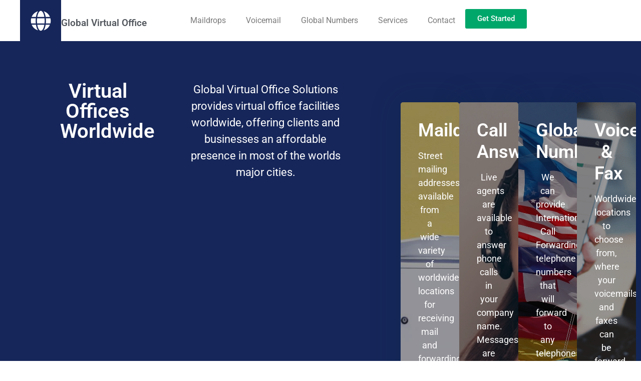

--- FILE ---
content_type: text/html; charset=UTF-8
request_url: https://www.global-virtualoffice.com/
body_size: 13522
content:
<!doctype html><html lang="en-US" prefix="og: https://ogp.me/ns#"><head><meta charset="UTF-8"><meta name="viewport" content="width=device-width, initial-scale=1"><link rel="profile" href="https://gmpg.org/xfn/11"><title>Global Virtual Office Solutions | International Virtual Offices</title><meta name="description" content="Global Virtual Offices Worldwide provides virtual office solutions in 80 cities worldwide offering international mailing address, registered offices, mail forwarding."/><meta name="robots" content="follow, index, max-snippet:-1, max-video-preview:-1, max-image-preview:large"/><link rel="canonical" href="https://www.global-virtualoffice.com/" /><meta property="og:locale" content="en_US" /><meta property="og:type" content="website" /><meta property="og:title" content="Global Virtual Office Solutions | International Virtual Offices" /><meta property="og:description" content="Global Virtual Offices Worldwide provides virtual office solutions in 80 cities worldwide offering international mailing address, registered offices, mail forwarding." /><meta property="og:url" content="https://www.global-virtualoffice.com/" /><meta property="og:site_name" content="Virtual Office Dublin" /><meta property="og:updated_time" content="2023-08-19T20:49:51+01:00" /><meta property="article:published_time" content="2018-06-06T22:58:52+01:00" /><meta property="article:modified_time" content="2023-08-19T20:49:51+01:00" /><meta name="twitter:card" content="summary_large_image" /><meta name="twitter:title" content="Global Virtual Office Solutions | International Virtual Offices" /><meta name="twitter:description" content="Global Virtual Offices Worldwide provides virtual office solutions in 80 cities worldwide offering international mailing address, registered offices, mail forwarding." /><meta name="twitter:label1" content="Written by" /><meta name="twitter:data1" content="Alan Clerkin" /><meta name="twitter:label2" content="Time to read" /><meta name="twitter:data2" content="1 minute" /> <script type="application/ld+json" class="rank-math-schema">{"@context":"https://schema.org","@graph":[{"@type":["Person","Organization"],"@id":"https://www.global-virtualoffice.com/#person","name":"Virtual Office Dublin","logo":{"@type":"ImageObject","@id":"https://www.global-virtualoffice.com/#logo","url":"https://www.global-virtualoffice.com/wp-content/uploads/2019/03/package-cube-box-for-delivery.svg","contentUrl":"https://www.global-virtualoffice.com/wp-content/uploads/2019/03/package-cube-box-for-delivery.svg","caption":"Virtual Office Dublin","inLanguage":"en-US"},"image":{"@type":"ImageObject","@id":"https://www.global-virtualoffice.com/#logo","url":"https://www.global-virtualoffice.com/wp-content/uploads/2019/03/package-cube-box-for-delivery.svg","contentUrl":"https://www.global-virtualoffice.com/wp-content/uploads/2019/03/package-cube-box-for-delivery.svg","caption":"Virtual Office Dublin","inLanguage":"en-US"}},{"@type":"WebSite","@id":"https://www.global-virtualoffice.com/#website","url":"https://www.global-virtualoffice.com","name":"Virtual Office Dublin","publisher":{"@id":"https://www.global-virtualoffice.com/#person"},"inLanguage":"en-US","potentialAction":{"@type":"SearchAction","target":"https://www.global-virtualoffice.com/?s={search_term_string}","query-input":"required name=search_term_string"}},{"@type":"WebPage","@id":"https://www.global-virtualoffice.com/#webpage","url":"https://www.global-virtualoffice.com/","name":"Global Virtual Office Solutions | International Virtual Offices","datePublished":"2018-06-06T22:58:52+01:00","dateModified":"2023-08-19T20:49:51+01:00","about":{"@id":"https://www.global-virtualoffice.com/#person"},"isPartOf":{"@id":"https://www.global-virtualoffice.com/#website"},"inLanguage":"en-US"},{"@type":"Article","headline":"Global Virtual Office Solutions | International Virtual Offices","datePublished":"2018-06-06T22:58:52+01:00","dateModified":"2023-08-19T20:49:51+01:00","author":{"@type":"Person","name":"Virtual Office SA"},"description":"Global Virtual Offices Worldwide provides virtual office solutions in 80 cities worldwide offering international mailing address, registered offices, mail forwarding.","name":"Global Virtual Office Solutions | International Virtual Offices","@id":"https://www.global-virtualoffice.com/#schema-5452","isPartOf":{"@id":"https://www.global-virtualoffice.com/#webpage"},"publisher":{"@id":"https://www.global-virtualoffice.com/#person"},"inLanguage":"en-US","mainEntityOfPage":{"@id":"https://www.global-virtualoffice.com/#webpage"}}]}</script> <link href='https://fonts.gstatic.com' crossorigin='anonymous' rel='preconnect' /><link rel="alternate" type="application/rss+xml" title="Global Virtual Office Solutions &raquo; Feed" href="https://www.global-virtualoffice.com/feed/" /><link rel="alternate" type="application/rss+xml" title="Global Virtual Office Solutions &raquo; Comments Feed" href="https://www.global-virtualoffice.com/comments/feed/" /><link rel="alternate" title="oEmbed (JSON)" type="application/json+oembed" href="https://www.global-virtualoffice.com/wp-json/oembed/1.0/embed?url=https%3A%2F%2Fwww.global-virtualoffice.com%2F" /><link rel="alternate" title="oEmbed (XML)" type="text/xml+oembed" href="https://www.global-virtualoffice.com/wp-json/oembed/1.0/embed?url=https%3A%2F%2Fwww.global-virtualoffice.com%2F&#038;format=xml" /><style id='wp-img-auto-sizes-contain-inline-css'>img:is([sizes=auto i],[sizes^="auto," i]){contain-intrinsic-size:3000px 1500px}
/*# sourceURL=wp-img-auto-sizes-contain-inline-css */</style><link rel='stylesheet' id='hello-elementor-css' href='https://www.global-virtualoffice.com/wp-content/cache/autoptimize/css/autoptimize_single_af4b9638d69957103dc5ea259563873e.css?ver=3.4.4' media='all' /><link rel='stylesheet' id='hello-elementor-theme-style-css' href='https://www.global-virtualoffice.com/wp-content/cache/autoptimize/css/autoptimize_single_a480d2bf8c523da1c15b272e519f33f2.css?ver=3.4.4' media='all' /><link rel='stylesheet' id='hello-elementor-header-footer-css' href='https://www.global-virtualoffice.com/wp-content/cache/autoptimize/css/autoptimize_single_86dbb47955bb9db9c74abc72efb0c6f6.css?ver=3.4.4' media='all' /><link rel='stylesheet' id='elementor-frontend-css' href='https://www.global-virtualoffice.com/wp-content/plugins/elementor/assets/css/frontend.min.css?ver=3.32.5' media='all' /><link rel='stylesheet' id='elementor-post-1014-css' href='https://www.global-virtualoffice.com/wp-content/cache/autoptimize/css/autoptimize_single_45c2622e9853cadd5e9aabc55c54e97a.css?ver=1768476873' media='all' /><link rel='stylesheet' id='widget-icon-box-css' href='https://www.global-virtualoffice.com/wp-content/plugins/elementor/assets/css/widget-icon-box.min.css?ver=3.32.5' media='all' /><link rel='stylesheet' id='widget-icon-list-css' href='https://www.global-virtualoffice.com/wp-content/plugins/elementor/assets/css/widget-icon-list.min.css?ver=3.32.5' media='all' /><link rel='stylesheet' id='widget-nav-menu-css' href='https://www.global-virtualoffice.com/wp-content/plugins/elementor-pro/assets/css/widget-nav-menu.min.css?ver=3.25.4' media='all' /><link rel='stylesheet' id='widget-social-icons-css' href='https://www.global-virtualoffice.com/wp-content/plugins/elementor/assets/css/widget-social-icons.min.css?ver=3.32.5' media='all' /><link rel='stylesheet' id='e-apple-webkit-css' href='https://www.global-virtualoffice.com/wp-content/plugins/elementor/assets/css/conditionals/apple-webkit.min.css?ver=3.32.5' media='all' /><link rel='stylesheet' id='widget-heading-css' href='https://www.global-virtualoffice.com/wp-content/plugins/elementor/assets/css/widget-heading.min.css?ver=3.32.5' media='all' /><link rel='stylesheet' id='e-popup-style-css' href='https://www.global-virtualoffice.com/wp-content/plugins/elementor-pro/assets/css/conditionals/popup.min.css?ver=3.25.4' media='all' /><link rel='stylesheet' id='widget-spacer-css' href='https://www.global-virtualoffice.com/wp-content/plugins/elementor/assets/css/widget-spacer.min.css?ver=3.32.5' media='all' /><link rel='stylesheet' id='widget-call-to-action-css' href='https://www.global-virtualoffice.com/wp-content/plugins/elementor-pro/assets/css/widget-call-to-action.min.css?ver=3.25.4' media='all' /><link rel='stylesheet' id='e-transitions-css' href='https://www.global-virtualoffice.com/wp-content/plugins/elementor-pro/assets/css/conditionals/transitions.min.css?ver=3.25.4' media='all' /><link rel='stylesheet' id='elementor-post-136-css' href='https://www.global-virtualoffice.com/wp-content/cache/autoptimize/css/autoptimize_single_82a266625db399a5e768f07425607790.css?ver=1768476873' media='all' /><link rel='stylesheet' id='elementor-post-1313-css' href='https://www.global-virtualoffice.com/wp-content/cache/autoptimize/css/autoptimize_single_7a1e9a0ebfa69785b2daac88f186e7ce.css?ver=1768476873' media='all' /><link rel='stylesheet' id='fluentform-elementor-widget-css' href='https://www.global-virtualoffice.com/wp-content/cache/autoptimize/css/autoptimize_single_2030176df39a8b78676e61a95e3589f2.css?ver=6.1.4' media='all' /><link rel='stylesheet' id='elementor-post-152-css' href='https://www.global-virtualoffice.com/wp-content/cache/autoptimize/css/autoptimize_single_008814ed4f3f86f91c76786b4d7f67ad.css?ver=1768476873' media='all' /><link rel='stylesheet' id='elementor-gf-local-roboto-css' href='https://www.global-virtualoffice.com/wp-content/cache/autoptimize/css/autoptimize_single_68b0accd5e805d206666e8078cb3374c.css?ver=1756150808' media='all' /><link rel='stylesheet' id='elementor-gf-local-robotoslab-css' href='https://www.global-virtualoffice.com/wp-content/cache/autoptimize/css/autoptimize_single_4fe42582e0f2d76c3e5c93a5077661a0.css?ver=1756150812' media='all' /> <script src="https://www.global-virtualoffice.com/wp-includes/js/jquery/jquery.min.js?ver=3.7.1" id="jquery-core-js"></script> <script defer src="https://www.global-virtualoffice.com/wp-includes/js/jquery/jquery-migrate.min.js?ver=3.4.1" id="jquery-migrate-js"></script> <link rel="https://api.w.org/" href="https://www.global-virtualoffice.com/wp-json/" /><link rel="alternate" title="JSON" type="application/json" href="https://www.global-virtualoffice.com/wp-json/wp/v2/pages/136" /><link rel="EditURI" type="application/rsd+xml" title="RSD" href="https://www.global-virtualoffice.com/xmlrpc.php?rsd" /><link rel='shortlink' href='https://www.global-virtualoffice.com/' /><style>.e-con.e-parent:nth-of-type(n+4):not(.e-lazyloaded):not(.e-no-lazyload),
				.e-con.e-parent:nth-of-type(n+4):not(.e-lazyloaded):not(.e-no-lazyload) * {
					background-image: none !important;
				}
				@media screen and (max-height: 1024px) {
					.e-con.e-parent:nth-of-type(n+3):not(.e-lazyloaded):not(.e-no-lazyload),
					.e-con.e-parent:nth-of-type(n+3):not(.e-lazyloaded):not(.e-no-lazyload) * {
						background-image: none !important;
					}
				}
				@media screen and (max-height: 640px) {
					.e-con.e-parent:nth-of-type(n+2):not(.e-lazyloaded):not(.e-no-lazyload),
					.e-con.e-parent:nth-of-type(n+2):not(.e-lazyloaded):not(.e-no-lazyload) * {
						background-image: none !important;
					}
				}</style><link rel="icon" href="https://www.global-virtualoffice.com/wp-content/uploads/2023/03/favicon.png" sizes="32x32" /><link rel="icon" href="https://www.global-virtualoffice.com/wp-content/uploads/2023/03/favicon.png" sizes="192x192" /><link rel="apple-touch-icon" href="https://www.global-virtualoffice.com/wp-content/uploads/2023/03/favicon.png" /><meta name="msapplication-TileImage" content="https://www.global-virtualoffice.com/wp-content/uploads/2023/03/favicon.png" /><style id='global-styles-inline-css'>:root{--wp--preset--aspect-ratio--square: 1;--wp--preset--aspect-ratio--4-3: 4/3;--wp--preset--aspect-ratio--3-4: 3/4;--wp--preset--aspect-ratio--3-2: 3/2;--wp--preset--aspect-ratio--2-3: 2/3;--wp--preset--aspect-ratio--16-9: 16/9;--wp--preset--aspect-ratio--9-16: 9/16;--wp--preset--color--black: #000000;--wp--preset--color--cyan-bluish-gray: #abb8c3;--wp--preset--color--white: #ffffff;--wp--preset--color--pale-pink: #f78da7;--wp--preset--color--vivid-red: #cf2e2e;--wp--preset--color--luminous-vivid-orange: #ff6900;--wp--preset--color--luminous-vivid-amber: #fcb900;--wp--preset--color--light-green-cyan: #7bdcb5;--wp--preset--color--vivid-green-cyan: #00d084;--wp--preset--color--pale-cyan-blue: #8ed1fc;--wp--preset--color--vivid-cyan-blue: #0693e3;--wp--preset--color--vivid-purple: #9b51e0;--wp--preset--gradient--vivid-cyan-blue-to-vivid-purple: linear-gradient(135deg,rgb(6,147,227) 0%,rgb(155,81,224) 100%);--wp--preset--gradient--light-green-cyan-to-vivid-green-cyan: linear-gradient(135deg,rgb(122,220,180) 0%,rgb(0,208,130) 100%);--wp--preset--gradient--luminous-vivid-amber-to-luminous-vivid-orange: linear-gradient(135deg,rgb(252,185,0) 0%,rgb(255,105,0) 100%);--wp--preset--gradient--luminous-vivid-orange-to-vivid-red: linear-gradient(135deg,rgb(255,105,0) 0%,rgb(207,46,46) 100%);--wp--preset--gradient--very-light-gray-to-cyan-bluish-gray: linear-gradient(135deg,rgb(238,238,238) 0%,rgb(169,184,195) 100%);--wp--preset--gradient--cool-to-warm-spectrum: linear-gradient(135deg,rgb(74,234,220) 0%,rgb(151,120,209) 20%,rgb(207,42,186) 40%,rgb(238,44,130) 60%,rgb(251,105,98) 80%,rgb(254,248,76) 100%);--wp--preset--gradient--blush-light-purple: linear-gradient(135deg,rgb(255,206,236) 0%,rgb(152,150,240) 100%);--wp--preset--gradient--blush-bordeaux: linear-gradient(135deg,rgb(254,205,165) 0%,rgb(254,45,45) 50%,rgb(107,0,62) 100%);--wp--preset--gradient--luminous-dusk: linear-gradient(135deg,rgb(255,203,112) 0%,rgb(199,81,192) 50%,rgb(65,88,208) 100%);--wp--preset--gradient--pale-ocean: linear-gradient(135deg,rgb(255,245,203) 0%,rgb(182,227,212) 50%,rgb(51,167,181) 100%);--wp--preset--gradient--electric-grass: linear-gradient(135deg,rgb(202,248,128) 0%,rgb(113,206,126) 100%);--wp--preset--gradient--midnight: linear-gradient(135deg,rgb(2,3,129) 0%,rgb(40,116,252) 100%);--wp--preset--font-size--small: 13px;--wp--preset--font-size--medium: 20px;--wp--preset--font-size--large: 36px;--wp--preset--font-size--x-large: 42px;--wp--preset--spacing--20: 0.44rem;--wp--preset--spacing--30: 0.67rem;--wp--preset--spacing--40: 1rem;--wp--preset--spacing--50: 1.5rem;--wp--preset--spacing--60: 2.25rem;--wp--preset--spacing--70: 3.38rem;--wp--preset--spacing--80: 5.06rem;--wp--preset--shadow--natural: 6px 6px 9px rgba(0, 0, 0, 0.2);--wp--preset--shadow--deep: 12px 12px 50px rgba(0, 0, 0, 0.4);--wp--preset--shadow--sharp: 6px 6px 0px rgba(0, 0, 0, 0.2);--wp--preset--shadow--outlined: 6px 6px 0px -3px rgb(255, 255, 255), 6px 6px rgb(0, 0, 0);--wp--preset--shadow--crisp: 6px 6px 0px rgb(0, 0, 0);}:root { --wp--style--global--content-size: 800px;--wp--style--global--wide-size: 1200px; }:where(body) { margin: 0; }.wp-site-blocks > .alignleft { float: left; margin-right: 2em; }.wp-site-blocks > .alignright { float: right; margin-left: 2em; }.wp-site-blocks > .aligncenter { justify-content: center; margin-left: auto; margin-right: auto; }:where(.wp-site-blocks) > * { margin-block-start: 24px; margin-block-end: 0; }:where(.wp-site-blocks) > :first-child { margin-block-start: 0; }:where(.wp-site-blocks) > :last-child { margin-block-end: 0; }:root { --wp--style--block-gap: 24px; }:root :where(.is-layout-flow) > :first-child{margin-block-start: 0;}:root :where(.is-layout-flow) > :last-child{margin-block-end: 0;}:root :where(.is-layout-flow) > *{margin-block-start: 24px;margin-block-end: 0;}:root :where(.is-layout-constrained) > :first-child{margin-block-start: 0;}:root :where(.is-layout-constrained) > :last-child{margin-block-end: 0;}:root :where(.is-layout-constrained) > *{margin-block-start: 24px;margin-block-end: 0;}:root :where(.is-layout-flex){gap: 24px;}:root :where(.is-layout-grid){gap: 24px;}.is-layout-flow > .alignleft{float: left;margin-inline-start: 0;margin-inline-end: 2em;}.is-layout-flow > .alignright{float: right;margin-inline-start: 2em;margin-inline-end: 0;}.is-layout-flow > .aligncenter{margin-left: auto !important;margin-right: auto !important;}.is-layout-constrained > .alignleft{float: left;margin-inline-start: 0;margin-inline-end: 2em;}.is-layout-constrained > .alignright{float: right;margin-inline-start: 2em;margin-inline-end: 0;}.is-layout-constrained > .aligncenter{margin-left: auto !important;margin-right: auto !important;}.is-layout-constrained > :where(:not(.alignleft):not(.alignright):not(.alignfull)){max-width: var(--wp--style--global--content-size);margin-left: auto !important;margin-right: auto !important;}.is-layout-constrained > .alignwide{max-width: var(--wp--style--global--wide-size);}body .is-layout-flex{display: flex;}.is-layout-flex{flex-wrap: wrap;align-items: center;}.is-layout-flex > :is(*, div){margin: 0;}body .is-layout-grid{display: grid;}.is-layout-grid > :is(*, div){margin: 0;}body{padding-top: 0px;padding-right: 0px;padding-bottom: 0px;padding-left: 0px;}a:where(:not(.wp-element-button)){text-decoration: underline;}:root :where(.wp-element-button, .wp-block-button__link){background-color: #32373c;border-width: 0;color: #fff;font-family: inherit;font-size: inherit;font-style: inherit;font-weight: inherit;letter-spacing: inherit;line-height: inherit;padding-top: calc(0.667em + 2px);padding-right: calc(1.333em + 2px);padding-bottom: calc(0.667em + 2px);padding-left: calc(1.333em + 2px);text-decoration: none;text-transform: inherit;}.has-black-color{color: var(--wp--preset--color--black) !important;}.has-cyan-bluish-gray-color{color: var(--wp--preset--color--cyan-bluish-gray) !important;}.has-white-color{color: var(--wp--preset--color--white) !important;}.has-pale-pink-color{color: var(--wp--preset--color--pale-pink) !important;}.has-vivid-red-color{color: var(--wp--preset--color--vivid-red) !important;}.has-luminous-vivid-orange-color{color: var(--wp--preset--color--luminous-vivid-orange) !important;}.has-luminous-vivid-amber-color{color: var(--wp--preset--color--luminous-vivid-amber) !important;}.has-light-green-cyan-color{color: var(--wp--preset--color--light-green-cyan) !important;}.has-vivid-green-cyan-color{color: var(--wp--preset--color--vivid-green-cyan) !important;}.has-pale-cyan-blue-color{color: var(--wp--preset--color--pale-cyan-blue) !important;}.has-vivid-cyan-blue-color{color: var(--wp--preset--color--vivid-cyan-blue) !important;}.has-vivid-purple-color{color: var(--wp--preset--color--vivid-purple) !important;}.has-black-background-color{background-color: var(--wp--preset--color--black) !important;}.has-cyan-bluish-gray-background-color{background-color: var(--wp--preset--color--cyan-bluish-gray) !important;}.has-white-background-color{background-color: var(--wp--preset--color--white) !important;}.has-pale-pink-background-color{background-color: var(--wp--preset--color--pale-pink) !important;}.has-vivid-red-background-color{background-color: var(--wp--preset--color--vivid-red) !important;}.has-luminous-vivid-orange-background-color{background-color: var(--wp--preset--color--luminous-vivid-orange) !important;}.has-luminous-vivid-amber-background-color{background-color: var(--wp--preset--color--luminous-vivid-amber) !important;}.has-light-green-cyan-background-color{background-color: var(--wp--preset--color--light-green-cyan) !important;}.has-vivid-green-cyan-background-color{background-color: var(--wp--preset--color--vivid-green-cyan) !important;}.has-pale-cyan-blue-background-color{background-color: var(--wp--preset--color--pale-cyan-blue) !important;}.has-vivid-cyan-blue-background-color{background-color: var(--wp--preset--color--vivid-cyan-blue) !important;}.has-vivid-purple-background-color{background-color: var(--wp--preset--color--vivid-purple) !important;}.has-black-border-color{border-color: var(--wp--preset--color--black) !important;}.has-cyan-bluish-gray-border-color{border-color: var(--wp--preset--color--cyan-bluish-gray) !important;}.has-white-border-color{border-color: var(--wp--preset--color--white) !important;}.has-pale-pink-border-color{border-color: var(--wp--preset--color--pale-pink) !important;}.has-vivid-red-border-color{border-color: var(--wp--preset--color--vivid-red) !important;}.has-luminous-vivid-orange-border-color{border-color: var(--wp--preset--color--luminous-vivid-orange) !important;}.has-luminous-vivid-amber-border-color{border-color: var(--wp--preset--color--luminous-vivid-amber) !important;}.has-light-green-cyan-border-color{border-color: var(--wp--preset--color--light-green-cyan) !important;}.has-vivid-green-cyan-border-color{border-color: var(--wp--preset--color--vivid-green-cyan) !important;}.has-pale-cyan-blue-border-color{border-color: var(--wp--preset--color--pale-cyan-blue) !important;}.has-vivid-cyan-blue-border-color{border-color: var(--wp--preset--color--vivid-cyan-blue) !important;}.has-vivid-purple-border-color{border-color: var(--wp--preset--color--vivid-purple) !important;}.has-vivid-cyan-blue-to-vivid-purple-gradient-background{background: var(--wp--preset--gradient--vivid-cyan-blue-to-vivid-purple) !important;}.has-light-green-cyan-to-vivid-green-cyan-gradient-background{background: var(--wp--preset--gradient--light-green-cyan-to-vivid-green-cyan) !important;}.has-luminous-vivid-amber-to-luminous-vivid-orange-gradient-background{background: var(--wp--preset--gradient--luminous-vivid-amber-to-luminous-vivid-orange) !important;}.has-luminous-vivid-orange-to-vivid-red-gradient-background{background: var(--wp--preset--gradient--luminous-vivid-orange-to-vivid-red) !important;}.has-very-light-gray-to-cyan-bluish-gray-gradient-background{background: var(--wp--preset--gradient--very-light-gray-to-cyan-bluish-gray) !important;}.has-cool-to-warm-spectrum-gradient-background{background: var(--wp--preset--gradient--cool-to-warm-spectrum) !important;}.has-blush-light-purple-gradient-background{background: var(--wp--preset--gradient--blush-light-purple) !important;}.has-blush-bordeaux-gradient-background{background: var(--wp--preset--gradient--blush-bordeaux) !important;}.has-luminous-dusk-gradient-background{background: var(--wp--preset--gradient--luminous-dusk) !important;}.has-pale-ocean-gradient-background{background: var(--wp--preset--gradient--pale-ocean) !important;}.has-electric-grass-gradient-background{background: var(--wp--preset--gradient--electric-grass) !important;}.has-midnight-gradient-background{background: var(--wp--preset--gradient--midnight) !important;}.has-small-font-size{font-size: var(--wp--preset--font-size--small) !important;}.has-medium-font-size{font-size: var(--wp--preset--font-size--medium) !important;}.has-large-font-size{font-size: var(--wp--preset--font-size--large) !important;}.has-x-large-font-size{font-size: var(--wp--preset--font-size--x-large) !important;}
/*# sourceURL=global-styles-inline-css */</style></head><body class="home wp-singular page-template page-template-elementor_header_footer page page-id-136 wp-custom-logo wp-embed-responsive wp-theme-hello-elementor hello-elementor-default elementor-default elementor-template-full-width elementor-kit-1014 elementor-page elementor-page-136"> <a class="skip-link screen-reader-text" href="#content">Skip to content</a><div data-elementor-type="header" data-elementor-id="1313" class="elementor elementor-1313 elementor-location-header" data-elementor-post-type="elementor_library"><div class="elementor-element elementor-element-409ede5 e-flex e-con-boxed e-con e-parent" data-id="409ede5" data-element_type="container"><div class="e-con-inner"><div class="elementor-element elementor-element-5965b27 e-con-full e-flex e-con e-child" data-id="5965b27" data-element_type="container" data-settings="{&quot;background_background&quot;:&quot;classic&quot;}"><div class="elementor-element elementor-element-18d2124 elementor-widget elementor-widget-html" data-id="18d2124" data-element_type="widget" data-widget_type="html.default"><div class="elementor-widget-container"> <script>(function(i,s,o,g,r,a,m){i['GoogleAnalyticsObject']=r;i[r]=i[r]||function(){
  (i[r].q=i[r].q||[]).push(arguments)},i[r].l=1*new Date();a=s.createElement(o),
  m=s.getElementsByTagName(o)[0];a.async=1;a.src=g;m.parentNode.insertBefore(a,m)
  })(window,document,'script','//www.google-analytics.com/analytics.js','ga');

  ga('create', 'UA-40565141-24', 'global-virtualoffice.com');
  ga('send', 'pageview');</script> </div></div><div class="elementor-element elementor-element-9bd7e5b elementor-view-stacked elementor-shape-square elementor-position-left elementor-hidden-phone elementor-mobile-position-top elementor-widget elementor-widget-icon-box" data-id="9bd7e5b" data-element_type="widget" data-widget_type="icon-box.default"><div class="elementor-widget-container"><div class="elementor-icon-box-wrapper"><div class="elementor-icon-box-icon"> <a href="https://www.global-virtualoffice.com" class="elementor-icon" tabindex="-1" aria-label="Global Virtual Office"> <svg aria-hidden="true" class="e-font-icon-svg e-fas-globe" viewBox="0 0 496 512" xmlns="http://www.w3.org/2000/svg"><path d="M336.5 160C322 70.7 287.8 8 248 8s-74 62.7-88.5 152h177zM152 256c0 22.2 1.2 43.5 3.3 64h185.3c2.1-20.5 3.3-41.8 3.3-64s-1.2-43.5-3.3-64H155.3c-2.1 20.5-3.3 41.8-3.3 64zm324.7-96c-28.6-67.9-86.5-120.4-158-141.6 24.4 33.8 41.2 84.7 50 141.6h108zM177.2 18.4C105.8 39.6 47.8 92.1 19.3 160h108c8.7-56.9 25.5-107.8 49.9-141.6zM487.4 192H372.7c2.1 21 3.3 42.5 3.3 64s-1.2 43-3.3 64h114.6c5.5-20.5 8.6-41.8 8.6-64s-3.1-43.5-8.5-64zM120 256c0-21.5 1.2-43 3.3-64H8.6C3.2 212.5 0 233.8 0 256s3.2 43.5 8.6 64h114.6c-2-21-3.2-42.5-3.2-64zm39.5 96c14.5 89.3 48.7 152 88.5 152s74-62.7 88.5-152h-177zm159.3 141.6c71.4-21.2 129.4-73.7 158-141.6h-108c-8.8 56.9-25.6 107.8-50 141.6zM19.3 352c28.6 67.9 86.5 120.4 158 141.6-24.4-33.8-41.2-84.7-50-141.6h-108z"></path></svg> </a></div><div class="elementor-icon-box-content"><h1 class="elementor-icon-box-title"> <a href="https://www.global-virtualoffice.com" > Global Virtual Office </a></h1></div></div></div></div><div class="elementor-element elementor-element-5e28230 elementor-icon-list--layout-inline elementor-hidden-desktop elementor-hidden-tablet elementor-list-item-link-full_width elementor-widget elementor-widget-icon-list" data-id="5e28230" data-element_type="widget" data-widget_type="icon-list.default"><div class="elementor-widget-container"><ul class="elementor-icon-list-items elementor-inline-items"><li class="elementor-icon-list-item elementor-inline-item"> <a href="/"> <span class="elementor-icon-list-icon"> <svg aria-hidden="true" class="e-font-icon-svg e-fas-globe" viewBox="0 0 496 512" xmlns="http://www.w3.org/2000/svg"><path d="M336.5 160C322 70.7 287.8 8 248 8s-74 62.7-88.5 152h177zM152 256c0 22.2 1.2 43.5 3.3 64h185.3c2.1-20.5 3.3-41.8 3.3-64s-1.2-43.5-3.3-64H155.3c-2.1 20.5-3.3 41.8-3.3 64zm324.7-96c-28.6-67.9-86.5-120.4-158-141.6 24.4 33.8 41.2 84.7 50 141.6h108zM177.2 18.4C105.8 39.6 47.8 92.1 19.3 160h108c8.7-56.9 25.5-107.8 49.9-141.6zM487.4 192H372.7c2.1 21 3.3 42.5 3.3 64s-1.2 43-3.3 64h114.6c5.5-20.5 8.6-41.8 8.6-64s-3.1-43.5-8.5-64zM120 256c0-21.5 1.2-43 3.3-64H8.6C3.2 212.5 0 233.8 0 256s3.2 43.5 8.6 64h114.6c-2-21-3.2-42.5-3.2-64zm39.5 96c14.5 89.3 48.7 152 88.5 152s74-62.7 88.5-152h-177zm159.3 141.6c71.4-21.2 129.4-73.7 158-141.6h-108c-8.8 56.9-25.6 107.8-50 141.6zM19.3 352c28.6 67.9 86.5 120.4 158 141.6-24.4-33.8-41.2-84.7-50-141.6h-108z"></path></svg> </span> <span class="elementor-icon-list-text">Global Virtual Office</span> </a></li></ul></div></div></div><div class="elementor-element elementor-element-054b078 e-con-full e-flex e-con e-child" data-id="054b078" data-element_type="container" data-settings="{&quot;background_background&quot;:&quot;classic&quot;}"><div class="elementor-element elementor-element-109b7f8 elementor-nav-menu__align-center elementor-nav-menu--stretch elementor-nav-menu__text-align-center elementor-nav-menu--dropdown-tablet elementor-nav-menu--toggle elementor-nav-menu--burger elementor-widget elementor-widget-nav-menu" data-id="109b7f8" data-element_type="widget" data-settings="{&quot;full_width&quot;:&quot;stretch&quot;,&quot;layout&quot;:&quot;horizontal&quot;,&quot;submenu_icon&quot;:{&quot;value&quot;:&quot;&lt;svg class=\&quot;e-font-icon-svg e-fas-caret-down\&quot; viewBox=\&quot;0 0 320 512\&quot; xmlns=\&quot;http:\/\/www.w3.org\/2000\/svg\&quot;&gt;&lt;path d=\&quot;M31.3 192h257.3c17.8 0 26.7 21.5 14.1 34.1L174.1 354.8c-7.8 7.8-20.5 7.8-28.3 0L17.2 226.1C4.6 213.5 13.5 192 31.3 192z\&quot;&gt;&lt;\/path&gt;&lt;\/svg&gt;&quot;,&quot;library&quot;:&quot;fa-solid&quot;},&quot;toggle&quot;:&quot;burger&quot;}" data-widget_type="nav-menu.default"><div class="elementor-widget-container"><nav aria-label="Menu" class="elementor-nav-menu--main elementor-nav-menu__container elementor-nav-menu--layout-horizontal e--pointer-underline e--animation-fade"><ul id="menu-1-109b7f8" class="elementor-nav-menu"><li class="menu-item menu-item-type-post_type menu-item-object-page menu-item-1314"><a href="https://www.global-virtualoffice.com/maildrops/" class="elementor-item">Maildrops</a></li><li class="menu-item menu-item-type-post_type menu-item-object-page menu-item-1317"><a href="https://www.global-virtualoffice.com/voicemail-fax/" class="elementor-item">Voicemail</a></li><li class="menu-item menu-item-type-post_type menu-item-object-page menu-item-1316"><a href="https://www.global-virtualoffice.com/global-numbers/" class="elementor-item">Global Numbers</a></li><li class="menu-item menu-item-type-post_type menu-item-object-page menu-item-1318"><a href="https://www.global-virtualoffice.com/services/" class="elementor-item">Services</a></li><li class="menu-item menu-item-type-post_type menu-item-object-page menu-item-1319"><a href="https://www.global-virtualoffice.com/contact/" class="elementor-item">Contact</a></li></ul></nav><div class="elementor-menu-toggle" role="button" tabindex="0" aria-label="Menu Toggle" aria-expanded="false"> <svg aria-hidden="true" role="presentation" class="elementor-menu-toggle__icon--open e-font-icon-svg e-eicon-menu-bar" viewBox="0 0 1000 1000" xmlns="http://www.w3.org/2000/svg"><path d="M104 333H896C929 333 958 304 958 271S929 208 896 208H104C71 208 42 237 42 271S71 333 104 333ZM104 583H896C929 583 958 554 958 521S929 458 896 458H104C71 458 42 487 42 521S71 583 104 583ZM104 833H896C929 833 958 804 958 771S929 708 896 708H104C71 708 42 737 42 771S71 833 104 833Z"></path></svg><svg aria-hidden="true" role="presentation" class="elementor-menu-toggle__icon--close e-font-icon-svg e-eicon-close" viewBox="0 0 1000 1000" xmlns="http://www.w3.org/2000/svg"><path d="M742 167L500 408 258 167C246 154 233 150 217 150 196 150 179 158 167 167 154 179 150 196 150 212 150 229 154 242 171 254L408 500 167 742C138 771 138 800 167 829 196 858 225 858 254 829L496 587 738 829C750 842 767 846 783 846 800 846 817 842 829 829 842 817 846 804 846 783 846 767 842 750 829 737L588 500 833 258C863 229 863 200 833 171 804 137 775 137 742 167Z"></path></svg> <span class="elementor-screen-only">Menu</span></div><nav class="elementor-nav-menu--dropdown elementor-nav-menu__container" aria-hidden="true"><ul id="menu-2-109b7f8" class="elementor-nav-menu"><li class="menu-item menu-item-type-post_type menu-item-object-page menu-item-1314"><a href="https://www.global-virtualoffice.com/maildrops/" class="elementor-item" tabindex="-1">Maildrops</a></li><li class="menu-item menu-item-type-post_type menu-item-object-page menu-item-1317"><a href="https://www.global-virtualoffice.com/voicemail-fax/" class="elementor-item" tabindex="-1">Voicemail</a></li><li class="menu-item menu-item-type-post_type menu-item-object-page menu-item-1316"><a href="https://www.global-virtualoffice.com/global-numbers/" class="elementor-item" tabindex="-1">Global Numbers</a></li><li class="menu-item menu-item-type-post_type menu-item-object-page menu-item-1318"><a href="https://www.global-virtualoffice.com/services/" class="elementor-item" tabindex="-1">Services</a></li><li class="menu-item menu-item-type-post_type menu-item-object-page menu-item-1319"><a href="https://www.global-virtualoffice.com/contact/" class="elementor-item" tabindex="-1">Contact</a></li></ul></nav></div></div><div class="elementor-element elementor-element-f909fc2 elementor-hidden-mobile elementor-widget elementor-widget-button" data-id="f909fc2" data-element_type="widget" data-widget_type="button.default"><div class="elementor-widget-container"><div class="elementor-button-wrapper"> <a class="elementor-button elementor-button-link elementor-size-sm" href="https://www.global-virtualoffice.com/order-form/"> <span class="elementor-button-content-wrapper"> <span class="elementor-button-text">Get Started</span> </span> </a></div></div></div></div></div></div></div><div data-elementor-type="wp-post" data-elementor-id="136" class="elementor elementor-136" data-elementor-post-type="page"><div class="elementor-element elementor-element-46ac69f e-con-full e-flex e-con e-parent" data-id="46ac69f" data-element_type="container"><div class="elementor-element elementor-element-17001d9 e-con-full e-flex e-con e-child" data-id="17001d9" data-element_type="container" data-settings="{&quot;background_background&quot;:&quot;gradient&quot;}"><div class="elementor-element elementor-element-3fd206d elementor-widget elementor-widget-spacer" data-id="3fd206d" data-element_type="widget" data-widget_type="spacer.default"><div class="elementor-widget-container"><div class="elementor-spacer"><div class="elementor-spacer-inner"></div></div></div></div><div class="elementor-element elementor-element-449204d elementor-widget elementor-widget-heading" data-id="449204d" data-element_type="widget" data-widget_type="heading.default"><div class="elementor-widget-container"><h1 class="elementor-heading-title elementor-size-default"><a href="https://manage.getvirtualoffice.com/global-virtualoffice-com/" target="_blank" rel="noopener">Virtual Offices Worldwide</a></h1></div></div><div class="elementor-element elementor-element-8981c3e elementor-widget elementor-widget-heading" data-id="8981c3e" data-element_type="widget" data-widget_type="heading.default"><div class="elementor-widget-container"><p class="elementor-heading-title elementor-size-default">Global Virtual Office Solutions provides virtual office facilities worldwide, offering clients and businesses an affordable presence in most of the worlds major cities.</p></div></div><div class="elementor-element elementor-element-ca810cf e-con-full e-flex e-con e-child" data-id="ca810cf" data-element_type="container"><div class="elementor-element elementor-element-0485153 elementor-cta--skin-cover elementor-cta--valign-top elementor-widget__width-initial elementor-widget-mobile__width-inherit elementor-animated-content elementor-bg-transform elementor-bg-transform-zoom-in elementor-widget elementor-widget-call-to-action" data-id="0485153" data-element_type="widget" data-widget_type="call-to-action.default"><div class="elementor-widget-container"> <a class="elementor-cta" href="/maildrops/"><div class="elementor-cta__bg-wrapper"><div class="elementor-cta__bg elementor-bg" style="background-image: url(https://www.global-virtualoffice.com/wp-content/uploads/2018/05/maildrops.jpg);" role="img" aria-label="maildrops"></div><div class="elementor-cta__bg-overlay"></div></div><div class="elementor-cta__content"><h1 class="elementor-cta__title elementor-cta__content-item elementor-content-item elementor-animated-item--grow"> Maildrops</h1><div class="elementor-cta__description elementor-cta__content-item elementor-content-item elementor-animated-item--grow"> Street mailing addresses available from a wide variety of worldwide locations for receiving mail and forwarding.</div><div class="elementor-cta__button-wrapper elementor-cta__content-item elementor-content-item elementor-animated-item--grow"> <span class="elementor-cta__button elementor-button elementor-size-"> Read More </span></div></div> </a></div></div><div class="elementor-element elementor-element-3df8a0f elementor-cta--skin-cover elementor-cta--valign-top elementor-widget__width-initial elementor-widget-mobile__width-inherit elementor-animated-content elementor-bg-transform elementor-bg-transform-zoom-in elementor-widget elementor-widget-call-to-action" data-id="3df8a0f" data-element_type="widget" data-widget_type="call-to-action.default"><div class="elementor-widget-container"> <a class="elementor-cta" href="/call-answering/"><div class="elementor-cta__bg-wrapper"><div class="elementor-cta__bg elementor-bg" style="background-image: url(https://www.global-virtualoffice.com/wp-content/uploads/2018/05/Call-Answering.jpg);" role="img" aria-label="Call Answering"></div><div class="elementor-cta__bg-overlay"></div></div><div class="elementor-cta__content"><h1 class="elementor-cta__title elementor-cta__content-item elementor-content-item elementor-animated-item--grow"> Call Answering</h1><div class="elementor-cta__description elementor-cta__content-item elementor-content-item elementor-animated-item--grow"> Live agents are available to answer phone calls in your company name. Messages are forwarded to e-mail.</div><div class="elementor-cta__button-wrapper elementor-cta__content-item elementor-content-item elementor-animated-item--grow"> <span class="elementor-cta__button elementor-button elementor-size-"> Read More </span></div></div> </a></div></div><div class="elementor-element elementor-element-4e51ebe elementor-cta--skin-cover elementor-cta--valign-top elementor-widget__width-initial elementor-widget-mobile__width-inherit elementor-animated-content elementor-bg-transform elementor-bg-transform-zoom-in elementor-widget elementor-widget-call-to-action" data-id="4e51ebe" data-element_type="widget" data-widget_type="call-to-action.default"><div class="elementor-widget-container"> <a class="elementor-cta" href="/maildrops/"><div class="elementor-cta__bg-wrapper"><div class="elementor-cta__bg elementor-bg" style="background-image: url(https://www.global-virtualoffice.com/wp-content/uploads/2018/05/global-phone-numbers.jpg);" role="img" aria-label="global phone numbers"></div><div class="elementor-cta__bg-overlay"></div></div><div class="elementor-cta__content"><h1 class="elementor-cta__title elementor-cta__content-item elementor-content-item elementor-animated-item--grow"> Global Numbers</h1><div class="elementor-cta__description elementor-cta__content-item elementor-content-item elementor-animated-item--grow"> We can provide International Call Forwarding telephone numbers that will forward to any telephone number globally.</div><div class="elementor-cta__button-wrapper elementor-cta__content-item elementor-content-item elementor-animated-item--grow"> <span class="elementor-cta__button elementor-button elementor-size-"> Read More </span></div></div> </a></div></div><div class="elementor-element elementor-element-091095b elementor-cta--skin-cover elementor-cta--valign-top elementor-widget__width-initial elementor-widget-mobile__width-inherit elementor-animated-content elementor-bg-transform elementor-bg-transform-zoom-in elementor-widget elementor-widget-call-to-action" data-id="091095b" data-element_type="widget" data-widget_type="call-to-action.default"><div class="elementor-widget-container"> <a class="elementor-cta" href="/voicemail-fax/"><div class="elementor-cta__bg-wrapper"><div class="elementor-cta__bg elementor-bg" style="background-image: url(https://www.global-virtualoffice.com/wp-content/uploads/2018/06/Voicemail-Provider.png);" role="img" aria-label="Voicemail Provider"></div><div class="elementor-cta__bg-overlay"></div></div><div class="elementor-cta__content"><h1 class="elementor-cta__title elementor-cta__content-item elementor-content-item elementor-animated-item--grow"> Voicemail & Fax</h1><div class="elementor-cta__description elementor-cta__content-item elementor-content-item elementor-animated-item--grow"> Worldwide locations to choose from, where your voicemails and faxes can be forward straight through to your chosen e-mail address.</div><div class="elementor-cta__button-wrapper elementor-cta__content-item elementor-content-item elementor-animated-item--grow"> <span class="elementor-cta__button elementor-button elementor-size-"> Read More </span></div></div> </a></div></div></div></div></div><div class="elementor-element elementor-element-91b7d6a e-flex e-con-boxed e-con e-parent" data-id="91b7d6a" data-element_type="container"><div class="e-con-inner"><div class="elementor-element elementor-element-b48c2f3 e-con-full e-flex e-con e-child" data-id="b48c2f3" data-element_type="container" data-settings="{&quot;background_background&quot;:&quot;classic&quot;}"><div class="elementor-element elementor-element-93b2f7e elementor-widget elementor-widget-text-editor" data-id="93b2f7e" data-element_type="widget" data-widget_type="text-editor.default"><div class="elementor-widget-container"><p>Our virtual office services are available in over 80 cities globally including Europe, North America, Asia, South America and Australia, offering professional services including global city mail drop, business addresses, mail forwarding worldwide, international telephone, fax and voicemail numbers along with call answering and call forwarding solutions.</p><p>Our list of virtual office locations allows private and business clients an affordable presence in the city or cities of their choice, via mailing addresses and mail forwarding services, via our global partners.</p><p>To order your International Virtual Office <a href="/order-form/">simply click here to fill out the order form,</a> or click ‘Order’ at the top of this page.</p></div></div></div></div></div></div><div data-elementor-type="footer" data-elementor-id="152" class="elementor elementor-152 elementor-location-footer" data-elementor-post-type="elementor_library"><div class="elementor-element elementor-element-1fc7937 e-flex e-con-boxed e-con e-parent" data-id="1fc7937" data-element_type="container" data-settings="{&quot;background_background&quot;:&quot;classic&quot;}"><div class="e-con-inner"><div class="elementor-element elementor-element-3b4c29f e-con-full e-flex e-con e-child" data-id="3b4c29f" data-element_type="container"><div class="elementor-element elementor-element-fc7f115 elementor-nav-menu__align-center elementor-nav-menu--dropdown-none elementor-widget__width-auto elementor-widget elementor-widget-nav-menu" data-id="fc7f115" data-element_type="widget" data-settings="{&quot;layout&quot;:&quot;horizontal&quot;,&quot;submenu_icon&quot;:{&quot;value&quot;:&quot;&lt;svg class=\&quot;e-font-icon-svg e-fas-caret-down\&quot; viewBox=\&quot;0 0 320 512\&quot; xmlns=\&quot;http:\/\/www.w3.org\/2000\/svg\&quot;&gt;&lt;path d=\&quot;M31.3 192h257.3c17.8 0 26.7 21.5 14.1 34.1L174.1 354.8c-7.8 7.8-20.5 7.8-28.3 0L17.2 226.1C4.6 213.5 13.5 192 31.3 192z\&quot;&gt;&lt;\/path&gt;&lt;\/svg&gt;&quot;,&quot;library&quot;:&quot;fa-solid&quot;}}" data-widget_type="nav-menu.default"><div class="elementor-widget-container"><nav aria-label="Menu" class="elementor-nav-menu--main elementor-nav-menu__container elementor-nav-menu--layout-horizontal e--pointer-none"><ul id="menu-1-fc7f115" class="elementor-nav-menu"><li class="menu-item menu-item-type-post_type menu-item-object-page menu-item-1314"><a href="https://www.global-virtualoffice.com/maildrops/" class="elementor-item">Maildrops</a></li><li class="menu-item menu-item-type-post_type menu-item-object-page menu-item-1317"><a href="https://www.global-virtualoffice.com/voicemail-fax/" class="elementor-item">Voicemail</a></li><li class="menu-item menu-item-type-post_type menu-item-object-page menu-item-1316"><a href="https://www.global-virtualoffice.com/global-numbers/" class="elementor-item">Global Numbers</a></li><li class="menu-item menu-item-type-post_type menu-item-object-page menu-item-1318"><a href="https://www.global-virtualoffice.com/services/" class="elementor-item">Services</a></li><li class="menu-item menu-item-type-post_type menu-item-object-page menu-item-1319"><a href="https://www.global-virtualoffice.com/contact/" class="elementor-item">Contact</a></li></ul></nav><nav class="elementor-nav-menu--dropdown elementor-nav-menu__container" aria-hidden="true"><ul id="menu-2-fc7f115" class="elementor-nav-menu"><li class="menu-item menu-item-type-post_type menu-item-object-page menu-item-1314"><a href="https://www.global-virtualoffice.com/maildrops/" class="elementor-item" tabindex="-1">Maildrops</a></li><li class="menu-item menu-item-type-post_type menu-item-object-page menu-item-1317"><a href="https://www.global-virtualoffice.com/voicemail-fax/" class="elementor-item" tabindex="-1">Voicemail</a></li><li class="menu-item menu-item-type-post_type menu-item-object-page menu-item-1316"><a href="https://www.global-virtualoffice.com/global-numbers/" class="elementor-item" tabindex="-1">Global Numbers</a></li><li class="menu-item menu-item-type-post_type menu-item-object-page menu-item-1318"><a href="https://www.global-virtualoffice.com/services/" class="elementor-item" tabindex="-1">Services</a></li><li class="menu-item menu-item-type-post_type menu-item-object-page menu-item-1319"><a href="https://www.global-virtualoffice.com/contact/" class="elementor-item" tabindex="-1">Contact</a></li></ul></nav></div></div><div class="elementor-element elementor-element-1a0f790 elementor-shape-circle elementor-widget__width-auto elementor-grid-0 e-grid-align-center elementor-widget elementor-widget-social-icons" data-id="1a0f790" data-element_type="widget" data-widget_type="social-icons.default"><div class="elementor-widget-container"><div class="elementor-social-icons-wrapper elementor-grid" role="list"> <span class="elementor-grid-item" role="listitem"> <a class="elementor-icon elementor-social-icon elementor-social-icon-facebook-f elementor-repeater-item-e1da829" href="https://www.facebook.com/virtualofficesworldwide/" target="_blank"> <span class="elementor-screen-only">Facebook-f</span> <svg aria-hidden="true" class="e-font-icon-svg e-fab-facebook-f" viewBox="0 0 320 512" xmlns="http://www.w3.org/2000/svg"><path d="M279.14 288l14.22-92.66h-88.91v-60.13c0-25.35 12.42-50.06 52.24-50.06h40.42V6.26S260.43 0 225.36 0c-73.22 0-121.08 44.38-121.08 124.72v70.62H22.89V288h81.39v224h100.17V288z"></path></svg> </a> </span> <span class="elementor-grid-item" role="listitem"> <a class="elementor-icon elementor-social-icon elementor-social-icon-twitter elementor-repeater-item-c1abdba" href="https://twitter.com/globaloffices" target="_blank"> <span class="elementor-screen-only">Twitter</span> <svg aria-hidden="true" class="e-font-icon-svg e-fab-twitter" viewBox="0 0 512 512" xmlns="http://www.w3.org/2000/svg"><path d="M459.37 151.716c.325 4.548.325 9.097.325 13.645 0 138.72-105.583 298.558-298.558 298.558-59.452 0-114.68-17.219-161.137-47.106 8.447.974 16.568 1.299 25.34 1.299 49.055 0 94.213-16.568 130.274-44.832-46.132-.975-84.792-31.188-98.112-72.772 6.498.974 12.995 1.624 19.818 1.624 9.421 0 18.843-1.3 27.614-3.573-48.081-9.747-84.143-51.98-84.143-102.985v-1.299c13.969 7.797 30.214 12.67 47.431 13.319-28.264-18.843-46.781-51.005-46.781-87.391 0-19.492 5.197-37.36 14.294-52.954 51.655 63.675 129.3 105.258 216.365 109.807-1.624-7.797-2.599-15.918-2.599-24.04 0-57.828 46.782-104.934 104.934-104.934 30.213 0 57.502 12.67 76.67 33.137 23.715-4.548 46.456-13.32 66.599-25.34-7.798 24.366-24.366 44.833-46.132 57.827 21.117-2.273 41.584-8.122 60.426-16.243-14.292 20.791-32.161 39.308-52.628 54.253z"></path></svg> </a> </span> <span class="elementor-grid-item" role="listitem"> <a class="elementor-icon elementor-social-icon elementor-social-icon-google-plus-g elementor-repeater-item-b98c8f4" href="https://plus.google.com/101646529870912398297" target="_blank"> <span class="elementor-screen-only">Google-plus-g</span> <svg aria-hidden="true" class="e-font-icon-svg e-fab-google-plus-g" viewBox="0 0 640 512" xmlns="http://www.w3.org/2000/svg"><path d="M386.061 228.496c1.834 9.692 3.143 19.384 3.143 31.956C389.204 370.205 315.599 448 204.8 448c-106.084 0-192-85.915-192-192s85.916-192 192-192c51.864 0 95.083 18.859 128.611 50.292l-52.126 50.03c-14.145-13.621-39.028-29.599-76.485-29.599-65.484 0-118.92 54.221-118.92 121.277 0 67.056 53.436 121.277 118.92 121.277 75.961 0 104.513-54.745 108.965-82.773H204.8v-66.009h181.261zm185.406 6.437V179.2h-56.001v55.733h-55.733v56.001h55.733v55.733h56.001v-55.733H627.2v-56.001h-55.733z"></path></svg> </a> </span> <span class="elementor-grid-item" role="listitem"> <a class="elementor-icon elementor-social-icon elementor-social-icon-linkedin-in elementor-repeater-item-705ebc3" href="https://ie.linkedin.com/company/global-virtual-office-solutions" target="_blank"> <span class="elementor-screen-only">Linkedin-in</span> <svg aria-hidden="true" class="e-font-icon-svg e-fab-linkedin-in" viewBox="0 0 448 512" xmlns="http://www.w3.org/2000/svg"><path d="M100.28 448H7.4V148.9h92.88zM53.79 108.1C24.09 108.1 0 83.5 0 53.8a53.79 53.79 0 0 1 107.58 0c0 29.7-24.1 54.3-53.79 54.3zM447.9 448h-92.68V302.4c0-34.7-.7-79.2-48.29-79.2-48.29 0-55.69 37.7-55.69 76.7V448h-92.78V148.9h89.08v40.8h1.3c12.4-23.5 42.69-48.3 87.88-48.3 94 0 111.28 61.9 111.28 142.3V448z"></path></svg> </a> </span></div></div></div><div class="elementor-element elementor-element-0812549 elementor-icon-list--layout-inline elementor-align-right elementor-mobile-align-center elementor-widget__width-auto elementor-list-item-link-full_width elementor-widget elementor-widget-icon-list" data-id="0812549" data-element_type="widget" data-widget_type="icon-list.default"><div class="elementor-widget-container"><ul class="elementor-icon-list-items elementor-inline-items"><li class="elementor-icon-list-item elementor-inline-item"> <a href="mailto:info@global-virtualoffice.com"> <span class="elementor-icon-list-text">info@global-virtualoffice.com</span> </a></li><li class="elementor-icon-list-item elementor-inline-item"> <a href="tel:+442076924058"> <span class="elementor-icon-list-text">+44 207 6924058</span> </a></li></ul></div></div><div class="elementor-element elementor-element-91edf99 e-con-full e-flex e-con e-child" data-id="91edf99" data-element_type="container"><div class="elementor-element elementor-element-53b6eef elementor-widget elementor-widget-heading" data-id="53b6eef" data-element_type="widget" data-widget_type="heading.default"><div class="elementor-widget-container"><p class="elementor-heading-title elementor-size-default">© Global Virtual Office Solutions</p></div></div><div class="elementor-element elementor-element-0bab067 elementor-widget elementor-widget-heading" data-id="0bab067" data-element_type="widget" data-widget_type="heading.default"><div class="elementor-widget-container"><p class="elementor-heading-title elementor-size-default">Global Virtual Office Solutions, 78 York Street, London, W1H 1DP, U.K.</p></div></div></div></div></div></div></div> <script type="speculationrules">{"prefetch":[{"source":"document","where":{"and":[{"href_matches":"/*"},{"not":{"href_matches":["/wp-*.php","/wp-admin/*","/wp-content/uploads/*","/wp-content/*","/wp-content/plugins/*","/wp-content/themes/hello-elementor/*","/*\\?(.+)"]}},{"not":{"selector_matches":"a[rel~=\"nofollow\"]"}},{"not":{"selector_matches":".no-prefetch, .no-prefetch a"}}]},"eagerness":"conservative"}]}</script> <script defer src="[data-uri]"></script> <script defer src="https://www.global-virtualoffice.com/wp-content/cache/autoptimize/js/autoptimize_single_a1e87433534214c42bc5e80a6d96f9f9.js?ver=3.4.4" id="hello-theme-frontend-js"></script> <script defer src="https://www.global-virtualoffice.com/wp-content/plugins/elementor/assets/js/webpack.runtime.min.js?ver=3.32.5" id="elementor-webpack-runtime-js"></script> <script defer src="https://www.global-virtualoffice.com/wp-content/plugins/elementor/assets/js/frontend-modules.min.js?ver=3.32.5" id="elementor-frontend-modules-js"></script> <script defer src="https://www.global-virtualoffice.com/wp-includes/js/jquery/ui/core.min.js?ver=1.13.3" id="jquery-ui-core-js"></script> <script defer id="elementor-frontend-js-before" src="[data-uri]"></script> <script defer src="https://www.global-virtualoffice.com/wp-content/plugins/elementor/assets/js/frontend.min.js?ver=3.32.5" id="elementor-frontend-js"></script> <script defer src="https://www.global-virtualoffice.com/wp-content/plugins/elementor-pro/assets/lib/smartmenus/jquery.smartmenus.min.js?ver=1.2.1" id="smartmenus-js"></script> <script defer src="https://www.global-virtualoffice.com/wp-content/plugins/elementor-pro/assets/js/webpack-pro.runtime.min.js?ver=3.25.4" id="elementor-pro-webpack-runtime-js"></script> <script src="https://www.global-virtualoffice.com/wp-includes/js/dist/hooks.min.js?ver=dd5603f07f9220ed27f1" id="wp-hooks-js"></script> <script src="https://www.global-virtualoffice.com/wp-includes/js/dist/i18n.min.js?ver=c26c3dc7bed366793375" id="wp-i18n-js"></script> <script defer id="wp-i18n-js-after" src="[data-uri]"></script> <script defer id="elementor-pro-frontend-js-before" src="[data-uri]"></script> <script defer src="https://www.global-virtualoffice.com/wp-content/plugins/elementor-pro/assets/js/frontend.min.js?ver=3.25.4" id="elementor-pro-frontend-js"></script> <script defer src="https://www.global-virtualoffice.com/wp-content/plugins/elementor-pro/assets/js/elements-handlers.min.js?ver=3.25.4" id="pro-elements-handlers-js"></script> </body></html> 
<!--Cached using Nginx-Helper on 2026-01-17 03:44:12. It took 11 queries executed in 0.884 seconds.-->
<!--Visit http://wordpress.org/extend/plugins/nginx-helper/faq/ for more details-->

--- FILE ---
content_type: text/css
request_url: https://www.global-virtualoffice.com/wp-content/cache/autoptimize/css/autoptimize_single_82a266625db399a5e768f07425607790.css?ver=1768476873
body_size: 1675
content:
.elementor-136 .elementor-element.elementor-element-46ac69f{--display:flex;--flex-direction:row;--container-widget-width:calc( ( 1 - var( --container-widget-flex-grow ) ) * 100% );--container-widget-height:100%;--container-widget-flex-grow:1;--container-widget-align-self:stretch;--flex-wrap-mobile:wrap;--align-items:stretch;--gap:0px 0px;--row-gap:0px;--column-gap:0px;--overlay-opacity:.5;--padding-top:0px;--padding-bottom:0px;--padding-left:0px;--padding-right:0px}.elementor-136 .elementor-element.elementor-element-46ac69f:before,.elementor-136 .elementor-element.elementor-element-46ac69f>.elementor-background-video-container:before,.elementor-136 .elementor-element.elementor-element-46ac69f>.e-con-inner>.elementor-background-video-container:before,.elementor-136 .elementor-element.elementor-element-46ac69f>.elementor-background-slideshow:before,.elementor-136 .elementor-element.elementor-element-46ac69f>.e-con-inner>.elementor-background-slideshow:before,.elementor-136 .elementor-element.elementor-element-46ac69f>.elementor-motion-effects-container>.elementor-motion-effects-layer:before{--background-overlay:''}.elementor-136 .elementor-element.elementor-element-17001d9{--display:flex;--flex-direction:row;--container-widget-width:initial;--container-widget-height:100%;--container-widget-flex-grow:1;--container-widget-align-self:stretch;--flex-wrap-mobile:wrap;--justify-content:center;--flex-wrap:wrap;--overlay-opacity:.03;--padding-top:5rem;--padding-bottom:0rem;--padding-left:0rem;--padding-right:0rem}.elementor-136 .elementor-element.elementor-element-17001d9:not(.elementor-motion-effects-element-type-background),.elementor-136 .elementor-element.elementor-element-17001d9>.elementor-motion-effects-container>.elementor-motion-effects-layer{background-color:transparent;background-image:linear-gradient(360deg,#fff 35%,#16265a 0%)}.elementor-136 .elementor-element.elementor-element-17001d9:before,.elementor-136 .elementor-element.elementor-element-17001d9>.elementor-background-video-container:before,.elementor-136 .elementor-element.elementor-element-17001d9>.e-con-inner>.elementor-background-video-container:before,.elementor-136 .elementor-element.elementor-element-17001d9>.elementor-background-slideshow:before,.elementor-136 .elementor-element.elementor-element-17001d9>.e-con-inner>.elementor-background-slideshow:before,.elementor-136 .elementor-element.elementor-element-17001d9>.elementor-motion-effects-container>.elementor-motion-effects-layer:before{background-image:url("https://www.global-virtualoffice.com/wp-content/uploads/2018/05/Skyline-Full.png");--background-overlay:'';background-position:center center;background-repeat:no-repeat;background-size:contain}.elementor-136 .elementor-element.elementor-element-3fd206d{--spacer-size:120px}.elementor-widget-heading .elementor-heading-title{font-family:var(--e-global-typography-primary-font-family),Sans-serif;font-weight:var(--e-global-typography-primary-font-weight);color:var(--e-global-color-primary)}.elementor-136 .elementor-element.elementor-element-449204d{text-align:center}.elementor-136 .elementor-element.elementor-element-449204d .elementor-heading-title{color:#fff}.elementor-136 .elementor-element.elementor-element-8981c3e>.elementor-widget-container{padding:0 20%}.elementor-136 .elementor-element.elementor-element-8981c3e{text-align:center}.elementor-136 .elementor-element.elementor-element-8981c3e .elementor-heading-title{font-size:22px;font-weight:400;line-height:1.5em;color:#fff}.elementor-136 .elementor-element.elementor-element-ca810cf{--display:flex;--flex-direction:row;--container-widget-width:calc( ( 1 - var( --container-widget-flex-grow ) ) * 100% );--container-widget-height:100%;--container-widget-flex-grow:1;--container-widget-align-self:stretch;--flex-wrap-mobile:wrap;--justify-content:center;--align-items:center;--gap:10px 10px;--row-gap:10px;--column-gap:10px;--margin-top:2rem;--margin-bottom:0rem;--margin-left:0rem;--margin-right:0rem}.elementor-widget-call-to-action .elementor-cta__title{font-family:var(--e-global-typography-primary-font-family),Sans-serif;font-weight:var(--e-global-typography-primary-font-weight)}.elementor-widget-call-to-action .elementor-cta__description{font-family:var(--e-global-typography-text-font-family),Sans-serif;font-weight:var(--e-global-typography-text-font-weight)}.elementor-widget-call-to-action .elementor-cta__button{font-family:var(--e-global-typography-accent-font-family),Sans-serif;font-weight:var(--e-global-typography-accent-font-weight)}.elementor-widget-call-to-action .elementor-ribbon-inner{background-color:var(--e-global-color-accent);font-family:var(--e-global-typography-accent-font-family),Sans-serif;font-weight:var(--e-global-typography-accent-font-weight)}.elementor-136 .elementor-element.elementor-element-0485153 .elementor-cta__content-item{transition-duration:1s}.elementor-136 .elementor-element.elementor-element-0485153.elementor-cta--sequenced-animation .elementor-cta__content-item:nth-child(2){transition-delay:calc( 1000ms / 3 )}.elementor-136 .elementor-element.elementor-element-0485153.elementor-cta--sequenced-animation .elementor-cta__content-item:nth-child(3){transition-delay:calc( ( 1000ms / 3 ) * 2 )}.elementor-136 .elementor-element.elementor-element-0485153.elementor-cta--sequenced-animation .elementor-cta__content-item:nth-child(4){transition-delay:calc( ( 1000ms / 3 ) * 3 )}.elementor-136 .elementor-element.elementor-element-0485153 .elementor-cta .elementor-cta__bg,.elementor-136 .elementor-element.elementor-element-0485153 .elementor-cta .elementor-cta__bg-overlay{transition-duration:1.5s}.elementor-136 .elementor-element.elementor-element-0485153{width:var(--container-widget-width,25%);max-width:25%;--container-widget-width:25%;--container-widget-flex-grow:0}.elementor-136 .elementor-element.elementor-element-0485153>.elementor-widget-container{background-color:#54595f;border-radius:5px;box-shadow:0px 0px 55px 5px rgba(4,49,64,.23)}.elementor-136 .elementor-element.elementor-element-0485153.elementor-element{--flex-grow:0;--flex-shrink:1}.elementor-136 .elementor-element.elementor-element-0485153 .elementor-cta__content{min-height:485px;text-align:center}.elementor-136 .elementor-element.elementor-element-0485153 .elementor-cta__title{font-size:36px;color:#fff}.elementor-136 .elementor-element.elementor-element-0485153 .elementor-cta__description{font-size:18px;color:#fff}.elementor-136 .elementor-element.elementor-element-0485153 .elementor-cta__button{color:#fff;border-color:#fff}.elementor-136 .elementor-element.elementor-element-0485153 .elementor-cta:not(:hover) .elementor-cta__bg-overlay{background-color:rgba(0,0,0,.28)}.elementor-136 .elementor-element.elementor-element-0485153 .elementor-cta__bg{filter:brightness(83%) contrast(100%) saturate(100%) blur(0px) hue-rotate(0deg)}.elementor-136 .elementor-element.elementor-element-3df8a0f .elementor-cta__content-item{transition-duration:1s}.elementor-136 .elementor-element.elementor-element-3df8a0f.elementor-cta--sequenced-animation .elementor-cta__content-item:nth-child(2){transition-delay:calc( 1000ms / 3 )}.elementor-136 .elementor-element.elementor-element-3df8a0f.elementor-cta--sequenced-animation .elementor-cta__content-item:nth-child(3){transition-delay:calc( ( 1000ms / 3 ) * 2 )}.elementor-136 .elementor-element.elementor-element-3df8a0f.elementor-cta--sequenced-animation .elementor-cta__content-item:nth-child(4){transition-delay:calc( ( 1000ms / 3 ) * 3 )}.elementor-136 .elementor-element.elementor-element-3df8a0f .elementor-cta .elementor-cta__bg,.elementor-136 .elementor-element.elementor-element-3df8a0f .elementor-cta .elementor-cta__bg-overlay{transition-duration:1.5s}.elementor-136 .elementor-element.elementor-element-3df8a0f{width:var(--container-widget-width,25%);max-width:25%;--container-widget-width:25%;--container-widget-flex-grow:0}.elementor-136 .elementor-element.elementor-element-3df8a0f>.elementor-widget-container{background-color:#54595f;border-radius:5px;box-shadow:0px 0px 55px 5px rgba(4,49,64,.23)}.elementor-136 .elementor-element.elementor-element-3df8a0f.elementor-element{--flex-grow:0;--flex-shrink:1}.elementor-136 .elementor-element.elementor-element-3df8a0f .elementor-cta__content{min-height:485px;text-align:center}.elementor-136 .elementor-element.elementor-element-3df8a0f .elementor-cta__title{font-size:36px;color:#fff}.elementor-136 .elementor-element.elementor-element-3df8a0f .elementor-cta__description{font-size:18px;color:#fff}.elementor-136 .elementor-element.elementor-element-3df8a0f .elementor-cta__button{color:#fff;border-color:#fff}.elementor-136 .elementor-element.elementor-element-3df8a0f .elementor-cta:not(:hover) .elementor-cta__bg-overlay{background-color:rgba(0,0,0,.28)}.elementor-136 .elementor-element.elementor-element-3df8a0f .elementor-cta__bg{filter:brightness(83%) contrast(100%) saturate(100%) blur(0px) hue-rotate(0deg)}.elementor-136 .elementor-element.elementor-element-4e51ebe .elementor-cta__content-item{transition-duration:1s}.elementor-136 .elementor-element.elementor-element-4e51ebe.elementor-cta--sequenced-animation .elementor-cta__content-item:nth-child(2){transition-delay:calc( 1000ms / 3 )}.elementor-136 .elementor-element.elementor-element-4e51ebe.elementor-cta--sequenced-animation .elementor-cta__content-item:nth-child(3){transition-delay:calc( ( 1000ms / 3 ) * 2 )}.elementor-136 .elementor-element.elementor-element-4e51ebe.elementor-cta--sequenced-animation .elementor-cta__content-item:nth-child(4){transition-delay:calc( ( 1000ms / 3 ) * 3 )}.elementor-136 .elementor-element.elementor-element-4e51ebe .elementor-cta .elementor-cta__bg,.elementor-136 .elementor-element.elementor-element-4e51ebe .elementor-cta .elementor-cta__bg-overlay{transition-duration:1.5s}.elementor-136 .elementor-element.elementor-element-4e51ebe{width:var(--container-widget-width,25%);max-width:25%;--container-widget-width:25%;--container-widget-flex-grow:0}.elementor-136 .elementor-element.elementor-element-4e51ebe>.elementor-widget-container{background-color:#54595f;border-radius:5px;box-shadow:0px 0px 55px 5px rgba(4,49,64,.23)}.elementor-136 .elementor-element.elementor-element-4e51ebe.elementor-element{--flex-grow:0;--flex-shrink:1}.elementor-136 .elementor-element.elementor-element-4e51ebe .elementor-cta__content{min-height:485px;text-align:center}.elementor-136 .elementor-element.elementor-element-4e51ebe .elementor-cta__title{font-size:36px;color:#fff}.elementor-136 .elementor-element.elementor-element-4e51ebe .elementor-cta__description{font-size:18px;color:#fff}.elementor-136 .elementor-element.elementor-element-4e51ebe .elementor-cta__button{color:#fff;border-color:#fff}.elementor-136 .elementor-element.elementor-element-4e51ebe .elementor-cta:not(:hover) .elementor-cta__bg-overlay{background-color:rgba(0,0,0,.28)}.elementor-136 .elementor-element.elementor-element-4e51ebe .elementor-cta__bg{filter:brightness(83%) contrast(100%) saturate(100%) blur(0px) hue-rotate(0deg)}.elementor-136 .elementor-element.elementor-element-091095b .elementor-cta__content-item{transition-duration:1s}.elementor-136 .elementor-element.elementor-element-091095b.elementor-cta--sequenced-animation .elementor-cta__content-item:nth-child(2){transition-delay:calc( 1000ms / 3 )}.elementor-136 .elementor-element.elementor-element-091095b.elementor-cta--sequenced-animation .elementor-cta__content-item:nth-child(3){transition-delay:calc( ( 1000ms / 3 ) * 2 )}.elementor-136 .elementor-element.elementor-element-091095b.elementor-cta--sequenced-animation .elementor-cta__content-item:nth-child(4){transition-delay:calc( ( 1000ms / 3 ) * 3 )}.elementor-136 .elementor-element.elementor-element-091095b .elementor-cta .elementor-cta__bg,.elementor-136 .elementor-element.elementor-element-091095b .elementor-cta .elementor-cta__bg-overlay{transition-duration:1.5s}.elementor-136 .elementor-element.elementor-element-091095b{width:var(--container-widget-width,25%);max-width:25%;--container-widget-width:25%;--container-widget-flex-grow:0}.elementor-136 .elementor-element.elementor-element-091095b>.elementor-widget-container{background-color:#54595f;border-radius:5px;box-shadow:0px 0px 55px 5px rgba(4,49,64,.23)}.elementor-136 .elementor-element.elementor-element-091095b.elementor-element{--flex-grow:0;--flex-shrink:1}.elementor-136 .elementor-element.elementor-element-091095b .elementor-cta__content{min-height:485px;text-align:center}.elementor-136 .elementor-element.elementor-element-091095b .elementor-cta__title{font-size:36px;color:#fff}.elementor-136 .elementor-element.elementor-element-091095b .elementor-cta__description{font-size:18px;color:#fff}.elementor-136 .elementor-element.elementor-element-091095b .elementor-cta__button{color:#fff;border-color:#fff}.elementor-136 .elementor-element.elementor-element-091095b .elementor-cta:not(:hover) .elementor-cta__bg-overlay{background-color:rgba(0,0,0,.28)}.elementor-136 .elementor-element.elementor-element-091095b .elementor-cta__bg{filter:brightness(83%) contrast(100%) saturate(100%) blur(0px) hue-rotate(0deg)}.elementor-136 .elementor-element.elementor-element-91b7d6a{--display:flex;--flex-direction:row;--container-widget-width:calc( ( 1 - var( --container-widget-flex-grow ) ) * 100% );--container-widget-height:100%;--container-widget-flex-grow:1;--container-widget-align-self:stretch;--flex-wrap-mobile:wrap;--align-items:stretch;--gap:10px 10px;--row-gap:10px;--column-gap:10px;--padding-top:5rem;--padding-bottom:5rem;--padding-left:5rem;--padding-right:5rem}.elementor-136 .elementor-element.elementor-element-b48c2f3{--display:flex;--justify-content:center;--padding-top:5%;--padding-bottom:5%;--padding-left:5%;--padding-right:5%}.elementor-136 .elementor-element.elementor-element-b48c2f3:not(.elementor-motion-effects-element-type-background),.elementor-136 .elementor-element.elementor-element-b48c2f3>.elementor-motion-effects-container>.elementor-motion-effects-layer{background-color:rgba(122,122,122,.05)}.elementor-widget-text-editor{font-family:var(--e-global-typography-text-font-family),Sans-serif;font-weight:var(--e-global-typography-text-font-weight);color:var(--e-global-color-text)}.elementor-widget-text-editor.elementor-drop-cap-view-stacked .elementor-drop-cap{background-color:var(--e-global-color-primary)}.elementor-widget-text-editor.elementor-drop-cap-view-framed .elementor-drop-cap,.elementor-widget-text-editor.elementor-drop-cap-view-default .elementor-drop-cap{color:var(--e-global-color-primary);border-color:var(--e-global-color-primary)}.elementor-136 .elementor-element.elementor-element-93b2f7e{text-align:center}@media(max-width:1024px){.elementor-136 .elementor-element.elementor-element-ca810cf{--flex-wrap:wrap}.elementor-136 .elementor-element.elementor-element-0485153.elementor-element{--flex-grow:1;--flex-shrink:0}.elementor-136 .elementor-element.elementor-element-3df8a0f.elementor-element{--flex-grow:1;--flex-shrink:0}.elementor-136 .elementor-element.elementor-element-4e51ebe.elementor-element{--flex-grow:1;--flex-shrink:0}.elementor-136 .elementor-element.elementor-element-091095b.elementor-element{--flex-grow:1;--flex-shrink:0}}@media(max-width:767px){.elementor-136 .elementor-element.elementor-element-17001d9{--padding-top:1rem;--padding-bottom:1rem;--padding-left:1rem;--padding-right:1rem}.elementor-136 .elementor-element.elementor-element-3fd206d{--spacer-size:10px}.elementor-136 .elementor-element.elementor-element-8981c3e>.elementor-widget-container{padding:0}.elementor-136 .elementor-element.elementor-element-8981c3e .elementor-heading-title{font-size:1.2rem}.elementor-136 .elementor-element.elementor-element-ca810cf{--flex-direction:column;--container-widget-width:100%;--container-widget-height:initial;--container-widget-flex-grow:0;--container-widget-align-self:initial;--flex-wrap-mobile:wrap}.elementor-136 .elementor-element.elementor-element-0485153{width:100%;max-width:100%}.elementor-136 .elementor-element.elementor-element-0485153 .elementor-cta__content{min-height:360px}.elementor-136 .elementor-element.elementor-element-3df8a0f{width:100%;max-width:100%}.elementor-136 .elementor-element.elementor-element-3df8a0f .elementor-cta__content{min-height:360px}.elementor-136 .elementor-element.elementor-element-4e51ebe{width:100%;max-width:100%}.elementor-136 .elementor-element.elementor-element-4e51ebe .elementor-cta__content{min-height:360px}.elementor-136 .elementor-element.elementor-element-091095b{width:100%;max-width:100%}.elementor-136 .elementor-element.elementor-element-091095b .elementor-cta__content{min-height:360px}.elementor-136 .elementor-element.elementor-element-91b7d6a{--padding-top:1rem;--padding-bottom:1rem;--padding-left:1rem;--padding-right:1rem}}@media(min-width:768px){.elementor-136 .elementor-element.elementor-element-ca810cf{--width:1440px}}

--- FILE ---
content_type: text/css
request_url: https://www.global-virtualoffice.com/wp-content/cache/autoptimize/css/autoptimize_single_7a1e9a0ebfa69785b2daac88f186e7ce.css?ver=1768476873
body_size: 1300
content:
.elementor-1313 .elementor-element.elementor-element-409ede5{--display:flex;--flex-direction:row;--container-widget-width:calc( ( 1 - var( --container-widget-flex-grow ) ) * 100% );--container-widget-height:100%;--container-widget-flex-grow:1;--container-widget-align-self:stretch;--flex-wrap-mobile:wrap;--justify-content:space-between;--align-items:center;--gap:0px 0px;--row-gap:0px;--column-gap:0px;border-style:none;--border-style:none;box-shadow:0px 0px 10px 0px rgba(0,0,0,.13);--padding-top:0px;--padding-bottom:0px;--padding-left:0px;--padding-right:0px}.elementor-1313 .elementor-element.elementor-element-5965b27{--display:flex;--gap:0px 0px;--row-gap:0px;--column-gap:0px;--padding-top:0px;--padding-bottom:0px;--padding-left:0px;--padding-right:0px}.elementor-1313 .elementor-element.elementor-element-5965b27:not(.elementor-motion-effects-element-type-background),.elementor-1313 .elementor-element.elementor-element-5965b27>.elementor-motion-effects-container>.elementor-motion-effects-layer{background-color:#fff}.elementor-widget-icon-box.elementor-view-stacked .elementor-icon{background-color:var(--e-global-color-primary)}.elementor-widget-icon-box.elementor-view-framed .elementor-icon,.elementor-widget-icon-box.elementor-view-default .elementor-icon{fill:var(--e-global-color-primary);color:var(--e-global-color-primary);border-color:var(--e-global-color-primary)}.elementor-widget-icon-box .elementor-icon-box-title,.elementor-widget-icon-box .elementor-icon-box-title a{font-family:var(--e-global-typography-primary-font-family),Sans-serif;font-weight:var(--e-global-typography-primary-font-weight)}.elementor-widget-icon-box .elementor-icon-box-title{color:var(--e-global-color-primary)}.elementor-widget-icon-box:has(:hover) .elementor-icon-box-title,.elementor-widget-icon-box:has(:focus) .elementor-icon-box-title{color:var(--e-global-color-primary)}.elementor-widget-icon-box .elementor-icon-box-description{font-family:var(--e-global-typography-text-font-family),Sans-serif;font-weight:var(--e-global-typography-text-font-weight);color:var(--e-global-color-text)}.elementor-1313 .elementor-element.elementor-element-9bd7e5b .elementor-icon-box-wrapper{align-items:center;text-align:left}.elementor-1313 .elementor-element.elementor-element-9bd7e5b{--icon-box-icon-margin:15px}.elementor-1313 .elementor-element.elementor-element-9bd7e5b .elementor-icon-box-title{margin-block-end:0px;color:#54595f}.elementor-1313 .elementor-element.elementor-element-9bd7e5b.elementor-view-stacked .elementor-icon{background-color:#16265a;fill:#fff;color:#fff}.elementor-1313 .elementor-element.elementor-element-9bd7e5b.elementor-view-framed .elementor-icon,.elementor-1313 .elementor-element.elementor-element-9bd7e5b.elementor-view-default .elementor-icon{fill:#16265a;color:#16265a;border-color:#16265a}.elementor-1313 .elementor-element.elementor-element-9bd7e5b.elementor-view-framed .elementor-icon{background-color:#fff}.elementor-1313 .elementor-element.elementor-element-9bd7e5b .elementor-icon{font-size:41px}.elementor-1313 .elementor-element.elementor-element-9bd7e5b .elementor-icon-box-title,.elementor-1313 .elementor-element.elementor-element-9bd7e5b .elementor-icon-box-title a{font-size:1.2rem}.elementor-widget-icon-list .elementor-icon-list-item:not(:last-child):after{border-color:var(--e-global-color-text)}.elementor-widget-icon-list .elementor-icon-list-icon i{color:var(--e-global-color-primary)}.elementor-widget-icon-list .elementor-icon-list-icon svg{fill:var(--e-global-color-primary)}.elementor-widget-icon-list .elementor-icon-list-item>.elementor-icon-list-text,.elementor-widget-icon-list .elementor-icon-list-item>a{font-family:var(--e-global-typography-text-font-family),Sans-serif;font-weight:var(--e-global-typography-text-font-weight)}.elementor-widget-icon-list .elementor-icon-list-text{color:var(--e-global-color-secondary)}.elementor-1313 .elementor-element.elementor-element-5e28230 .elementor-icon-list-icon i{color:#16265a;transition:color .3s}.elementor-1313 .elementor-element.elementor-element-5e28230 .elementor-icon-list-icon svg{fill:#16265a;transition:fill .3s}.elementor-1313 .elementor-element.elementor-element-5e28230{--e-icon-list-icon-size:48px;--icon-vertical-offset:0px}.elementor-1313 .elementor-element.elementor-element-5e28230 .elementor-icon-list-item>.elementor-icon-list-text,.elementor-1313 .elementor-element.elementor-element-5e28230 .elementor-icon-list-item>a{font-weight:700}.elementor-1313 .elementor-element.elementor-element-5e28230 .elementor-icon-list-text{transition:color .3s}.elementor-1313 .elementor-element.elementor-element-054b078{--display:flex;--flex-direction:row;--container-widget-width:calc( ( 1 - var( --container-widget-flex-grow ) ) * 100% );--container-widget-height:100%;--container-widget-flex-grow:1;--container-widget-align-self:stretch;--flex-wrap-mobile:wrap;--justify-content:flex-end;--align-items:center}.elementor-1313 .elementor-element.elementor-element-054b078:not(.elementor-motion-effects-element-type-background),.elementor-1313 .elementor-element.elementor-element-054b078>.elementor-motion-effects-container>.elementor-motion-effects-layer{background-color:#fff}.elementor-widget-nav-menu .elementor-nav-menu .elementor-item{font-family:var(--e-global-typography-primary-font-family),Sans-serif;font-weight:var(--e-global-typography-primary-font-weight)}.elementor-widget-nav-menu .elementor-nav-menu--main .elementor-item{color:var(--e-global-color-text);fill:var(--e-global-color-text)}.elementor-widget-nav-menu .elementor-nav-menu--main .elementor-item:hover,.elementor-widget-nav-menu .elementor-nav-menu--main .elementor-item.elementor-item-active,.elementor-widget-nav-menu .elementor-nav-menu--main .elementor-item.highlighted,.elementor-widget-nav-menu .elementor-nav-menu--main .elementor-item:focus{color:var(--e-global-color-accent);fill:var(--e-global-color-accent)}.elementor-widget-nav-menu .elementor-nav-menu--main:not(.e--pointer-framed) .elementor-item:before,.elementor-widget-nav-menu .elementor-nav-menu--main:not(.e--pointer-framed) .elementor-item:after{background-color:var(--e-global-color-accent)}.elementor-widget-nav-menu .e--pointer-framed .elementor-item:before,.elementor-widget-nav-menu .e--pointer-framed .elementor-item:after{border-color:var(--e-global-color-accent)}.elementor-widget-nav-menu{--e-nav-menu-divider-color:var(--e-global-color-text)}.elementor-widget-nav-menu .elementor-nav-menu--dropdown .elementor-item,.elementor-widget-nav-menu .elementor-nav-menu--dropdown .elementor-sub-item{font-family:var(--e-global-typography-accent-font-family),Sans-serif;font-weight:var(--e-global-typography-accent-font-weight)}.elementor-1313 .elementor-element.elementor-element-109b7f8 .elementor-menu-toggle{margin-left:auto}.elementor-1313 .elementor-element.elementor-element-109b7f8 .elementor-nav-menu .elementor-item{font-weight:400}.elementor-1313 .elementor-element.elementor-element-109b7f8 .elementor-nav-menu--main .elementor-item:hover,.elementor-1313 .elementor-element.elementor-element-109b7f8 .elementor-nav-menu--main .elementor-item.elementor-item-active,.elementor-1313 .elementor-element.elementor-element-109b7f8 .elementor-nav-menu--main .elementor-item.highlighted,.elementor-1313 .elementor-element.elementor-element-109b7f8 .elementor-nav-menu--main .elementor-item:focus{color:#16265a;fill:#16265a}.elementor-1313 .elementor-element.elementor-element-109b7f8 .elementor-nav-menu--main:not(.e--pointer-framed) .elementor-item:before,.elementor-1313 .elementor-element.elementor-element-109b7f8 .elementor-nav-menu--main:not(.e--pointer-framed) .elementor-item:after{background-color:#16265a}.elementor-1313 .elementor-element.elementor-element-109b7f8 .e--pointer-framed .elementor-item:before,.elementor-1313 .elementor-element.elementor-element-109b7f8 .e--pointer-framed .elementor-item:after{border-color:#16265a}.elementor-1313 .elementor-element.elementor-element-109b7f8 .elementor-nav-menu--dropdown .elementor-item,.elementor-1313 .elementor-element.elementor-element-109b7f8 .elementor-nav-menu--dropdown .elementor-sub-item{font-family:"Roboto",Sans-serif;font-weight:500}.elementor-widget-button .elementor-button{background-color:var(--e-global-color-accent);font-family:var(--e-global-typography-accent-font-family),Sans-serif;font-weight:var(--e-global-typography-accent-font-weight)}.elementor-1313 .elementor-element.elementor-element-f909fc2 .elementor-button{background-color:var(--e-global-color-2e2a46b)}.elementor-theme-builder-content-area{height:400px}.elementor-location-header:before,.elementor-location-footer:before{content:"";display:table;clear:both}@media(min-width:768px){.elementor-1313 .elementor-element.elementor-element-409ede5{--content-width:1200px}.elementor-1313 .elementor-element.elementor-element-5965b27{--width:35%}}@media(max-width:1024px) and (min-width:768px){.elementor-1313 .elementor-element.elementor-element-5965b27{--width:50%}.elementor-1313 .elementor-element.elementor-element-054b078{--width:95%}}@media(max-width:767px){.elementor-1313 .elementor-element.elementor-element-409ede5{--align-items:center;--container-widget-width:calc( ( 1 - var( --container-widget-flex-grow ) ) * 100% );--padding-top:1rem;--padding-bottom:1rem;--padding-left:1rem;--padding-right:1rem}.elementor-1313 .elementor-element.elementor-element-409ede5.e-con{--align-self:center}.elementor-1313 .elementor-element.elementor-element-5965b27{--width:80%;--justify-content:center;--align-items:flex-start;--container-widget-width:calc( ( 1 - var( --container-widget-flex-grow ) ) * 100% )}.elementor-1313 .elementor-element.elementor-element-9bd7e5b>.elementor-widget-container{margin:0}.elementor-1313 .elementor-element.elementor-element-9bd7e5b{--icon-box-icon-margin:10px}.elementor-1313 .elementor-element.elementor-element-9bd7e5b .elementor-icon{font-size:30px}.elementor-1313 .elementor-element.elementor-element-9bd7e5b .elementor-icon-box-title,.elementor-1313 .elementor-element.elementor-element-9bd7e5b .elementor-icon-box-title a{font-size:17rem}.elementor-1313 .elementor-element.elementor-element-5e28230{--e-icon-list-icon-size:48px}.elementor-1313 .elementor-element.elementor-element-054b078{--width:20%}.elementor-1313 .elementor-element.elementor-element-109b7f8 .elementor-nav-menu--dropdown .elementor-item,.elementor-1313 .elementor-element.elementor-element-109b7f8 .elementor-nav-menu--dropdown .elementor-sub-item{font-size:1.2rem}.elementor-1313 .elementor-element.elementor-element-109b7f8 .elementor-nav-menu--dropdown a{padding-top:1rem;padding-bottom:1rem}.elementor-1313 .elementor-element.elementor-element-109b7f8 .elementor-nav-menu--main>.elementor-nav-menu>li>.elementor-nav-menu--dropdown,.elementor-1313 .elementor-element.elementor-element-109b7f8 .elementor-nav-menu__container.elementor-nav-menu--dropdown{margin-top:.5rem !important}}

--- FILE ---
content_type: text/css
request_url: https://www.global-virtualoffice.com/wp-content/cache/autoptimize/css/autoptimize_single_008814ed4f3f86f91c76786b4d7f67ad.css?ver=1768476873
body_size: 1429
content:
.elementor-152 .elementor-element.elementor-element-1fc7937{--display:flex;--flex-direction:row;--container-widget-width:calc( ( 1 - var( --container-widget-flex-grow ) ) * 100% );--container-widget-height:100%;--container-widget-flex-grow:1;--container-widget-align-self:stretch;--flex-wrap-mobile:wrap;--justify-content:space-between;--align-items:center;--gap:10px 10px;--row-gap:10px;--column-gap:10px;--flex-wrap:nowrap;--padding-top:30px;--padding-bottom:30px;--padding-left:0px;--padding-right:0px}.elementor-152 .elementor-element.elementor-element-1fc7937:not(.elementor-motion-effects-element-type-background),.elementor-152 .elementor-element.elementor-element-1fc7937>.elementor-motion-effects-container>.elementor-motion-effects-layer{background-color:#f2f2f2}.elementor-152 .elementor-element.elementor-element-3b4c29f{--display:flex;--flex-direction:row;--container-widget-width:calc( ( 1 - var( --container-widget-flex-grow ) ) * 100% );--container-widget-height:100%;--container-widget-flex-grow:1;--container-widget-align-self:stretch;--flex-wrap-mobile:wrap;--justify-content:space-between;--align-items:center;--flex-wrap:wrap;--align-content:space-between}.elementor-widget-nav-menu .elementor-nav-menu .elementor-item{font-family:var(--e-global-typography-primary-font-family),Sans-serif;font-weight:var(--e-global-typography-primary-font-weight)}.elementor-widget-nav-menu .elementor-nav-menu--main .elementor-item{color:var(--e-global-color-text);fill:var(--e-global-color-text)}.elementor-widget-nav-menu .elementor-nav-menu--main .elementor-item:hover,.elementor-widget-nav-menu .elementor-nav-menu--main .elementor-item.elementor-item-active,.elementor-widget-nav-menu .elementor-nav-menu--main .elementor-item.highlighted,.elementor-widget-nav-menu .elementor-nav-menu--main .elementor-item:focus{color:var(--e-global-color-accent);fill:var(--e-global-color-accent)}.elementor-widget-nav-menu .elementor-nav-menu--main:not(.e--pointer-framed) .elementor-item:before,.elementor-widget-nav-menu .elementor-nav-menu--main:not(.e--pointer-framed) .elementor-item:after{background-color:var(--e-global-color-accent)}.elementor-widget-nav-menu .e--pointer-framed .elementor-item:before,.elementor-widget-nav-menu .e--pointer-framed .elementor-item:after{border-color:var(--e-global-color-accent)}.elementor-widget-nav-menu{--e-nav-menu-divider-color:var(--e-global-color-text)}.elementor-widget-nav-menu .elementor-nav-menu--dropdown .elementor-item,.elementor-widget-nav-menu .elementor-nav-menu--dropdown .elementor-sub-item{font-family:var(--e-global-typography-accent-font-family),Sans-serif;font-weight:var(--e-global-typography-accent-font-weight)}.elementor-152 .elementor-element.elementor-element-fc7f115{width:auto;max-width:auto;--e-nav-menu-horizontal-menu-item-margin:calc( 31px / 2 )}.elementor-152 .elementor-element.elementor-element-fc7f115.elementor-element{--align-self:flex-start}.elementor-152 .elementor-element.elementor-element-fc7f115 .elementor-nav-menu .elementor-item{font-size:15px;font-weight:500}.elementor-152 .elementor-element.elementor-element-fc7f115 .elementor-nav-menu--main .elementor-item:hover,.elementor-152 .elementor-element.elementor-element-fc7f115 .elementor-nav-menu--main .elementor-item.elementor-item-active,.elementor-152 .elementor-element.elementor-element-fc7f115 .elementor-nav-menu--main .elementor-item.highlighted,.elementor-152 .elementor-element.elementor-element-fc7f115 .elementor-nav-menu--main .elementor-item:focus{color:#000;fill:#000}.elementor-152 .elementor-element.elementor-element-fc7f115 .elementor-nav-menu--main .elementor-item{padding-left:0;padding-right:0}.elementor-152 .elementor-element.elementor-element-fc7f115 .elementor-nav-menu--main:not(.elementor-nav-menu--layout-horizontal) .elementor-nav-menu>li:not(:last-child){margin-bottom:31px}.elementor-152 .elementor-element.elementor-element-fc7f115 .elementor-nav-menu--dropdown a,.elementor-152 .elementor-element.elementor-element-fc7f115 .elementor-menu-toggle{color:#000}.elementor-152 .elementor-element.elementor-element-fc7f115 .elementor-nav-menu--dropdown{background-color:#eaeaea}.elementor-152 .elementor-element.elementor-element-fc7f115 .elementor-nav-menu--dropdown a:hover,.elementor-152 .elementor-element.elementor-element-fc7f115 .elementor-nav-menu--dropdown a.elementor-item-active,.elementor-152 .elementor-element.elementor-element-fc7f115 .elementor-nav-menu--dropdown a.highlighted,.elementor-152 .elementor-element.elementor-element-fc7f115 .elementor-menu-toggle:hover{color:#00ce1b}.elementor-152 .elementor-element.elementor-element-fc7f115 .elementor-nav-menu--dropdown a:hover,.elementor-152 .elementor-element.elementor-element-fc7f115 .elementor-nav-menu--dropdown a.elementor-item-active,.elementor-152 .elementor-element.elementor-element-fc7f115 .elementor-nav-menu--dropdown a.highlighted{background-color:#ededed}.elementor-152 .elementor-element.elementor-element-fc7f115 .elementor-nav-menu--dropdown .elementor-item,.elementor-152 .elementor-element.elementor-element-fc7f115 .elementor-nav-menu--dropdown .elementor-sub-item{font-size:15px}.elementor-152 .elementor-element.elementor-element-1a0f790{--grid-template-columns:repeat(0,auto);width:auto;max-width:auto;--icon-size:16px;--grid-column-gap:5px;--grid-row-gap:0px}.elementor-152 .elementor-element.elementor-element-1a0f790 .elementor-widget-container{text-align:center}.elementor-152 .elementor-element.elementor-element-1a0f790.elementor-element{--align-self:center}.elementor-widget-icon-list .elementor-icon-list-item:not(:last-child):after{border-color:var(--e-global-color-text)}.elementor-widget-icon-list .elementor-icon-list-icon i{color:var(--e-global-color-primary)}.elementor-widget-icon-list .elementor-icon-list-icon svg{fill:var(--e-global-color-primary)}.elementor-widget-icon-list .elementor-icon-list-item>.elementor-icon-list-text,.elementor-widget-icon-list .elementor-icon-list-item>a{font-family:var(--e-global-typography-text-font-family),Sans-serif;font-weight:var(--e-global-typography-text-font-weight)}.elementor-widget-icon-list .elementor-icon-list-text{color:var(--e-global-color-secondary)}.elementor-152 .elementor-element.elementor-element-0812549{width:auto;max-width:auto;--e-icon-list-icon-size:14px;--icon-vertical-offset:0px}.elementor-152 .elementor-element.elementor-element-0812549.elementor-element{--align-self:flex-end;--flex-grow:0;--flex-shrink:1}.elementor-152 .elementor-element.elementor-element-0812549 .elementor-icon-list-item:not(:last-child):after{content:"";height:20px;border-color:#7a7a7a}.elementor-152 .elementor-element.elementor-element-0812549 .elementor-icon-list-items:not(.elementor-inline-items) .elementor-icon-list-item:not(:last-child):after{border-block-start-style:solid;border-block-start-width:1px}.elementor-152 .elementor-element.elementor-element-0812549 .elementor-icon-list-items.elementor-inline-items .elementor-icon-list-item:not(:last-child):after{border-inline-start-style:solid}.elementor-152 .elementor-element.elementor-element-0812549 .elementor-inline-items .elementor-icon-list-item:not(:last-child):after{border-inline-start-width:1px}.elementor-152 .elementor-element.elementor-element-0812549 .elementor-icon-list-icon i{transition:color .3s}.elementor-152 .elementor-element.elementor-element-0812549 .elementor-icon-list-icon svg{transition:fill .3s}.elementor-152 .elementor-element.elementor-element-0812549 .elementor-icon-list-item>.elementor-icon-list-text,.elementor-152 .elementor-element.elementor-element-0812549 .elementor-icon-list-item>a{font-family:"Roboto",Sans-serif;font-weight:400;line-height:2.8rem}.elementor-152 .elementor-element.elementor-element-0812549 .elementor-icon-list-text{transition:color .3s}.elementor-152 .elementor-element.elementor-element-91edf99{--display:flex;--flex-direction:row;--container-widget-width:calc( ( 1 - var( --container-widget-flex-grow ) ) * 100% );--container-widget-height:100%;--container-widget-flex-grow:1;--container-widget-align-self:stretch;--flex-wrap-mobile:wrap;--justify-content:space-between;--align-items:stretch;--gap:0px 0px;--row-gap:0px;--column-gap:0px;--margin-top:2rem;--margin-bottom:0rem;--margin-left:0rem;--margin-right:0rem;--padding-top:0px;--padding-bottom:0px;--padding-left:0px;--padding-right:0px}.elementor-widget-heading .elementor-heading-title{font-family:var(--e-global-typography-primary-font-family),Sans-serif;font-weight:var(--e-global-typography-primary-font-weight);color:var(--e-global-color-primary)}.elementor-152 .elementor-element.elementor-element-53b6eef{text-align:left}.elementor-152 .elementor-element.elementor-element-53b6eef .elementor-heading-title{font-size:13px;font-weight:300;color:#54595f}.elementor-152 .elementor-element.elementor-element-0bab067{text-align:right}.elementor-152 .elementor-element.elementor-element-0bab067 .elementor-heading-title{font-size:15px;font-weight:400;color:#54595f}.elementor-theme-builder-content-area{height:400px}.elementor-location-header:before,.elementor-location-footer:before{content:"";display:table;clear:both}@media(min-width:768px){.elementor-152 .elementor-element.elementor-element-1fc7937{--content-width:1200px}}@media(max-width:1024px) and (min-width:768px){.elementor-152 .elementor-element.elementor-element-3b4c29f{--width:100%}}@media(max-width:1024px){.elementor-152 .elementor-element.elementor-element-1fc7937{--padding-top:30px;--padding-bottom:30px;--padding-left:20px;--padding-right:20px}.elementor-152 .elementor-element.elementor-element-fc7f115 .elementor-nav-menu .elementor-item{font-size:13px}.elementor-152 .elementor-element.elementor-element-0bab067 .elementor-heading-title{font-size:22px}}@media(max-width:767px){.elementor-152 .elementor-element.elementor-element-1fc7937{--justify-content:center;--padding-top:25px;--padding-bottom:25px;--padding-left:20px;--padding-right:20px}.elementor-152 .elementor-element.elementor-element-3b4c29f{--width:100%;--flex-direction:column;--container-widget-width:100%;--container-widget-height:initial;--container-widget-flex-grow:0;--container-widget-align-self:initial;--flex-wrap-mobile:wrap;--justify-content:center;--flex-wrap:nowrap}.elementor-152 .elementor-element.elementor-element-fc7f115 .elementor-nav-menu--main>.elementor-nav-menu>li>.elementor-nav-menu--dropdown,.elementor-152 .elementor-element.elementor-element-fc7f115 .elementor-nav-menu__container.elementor-nav-menu--dropdown{margin-top:40px !important}.elementor-152 .elementor-element.elementor-element-91edf99{--flex-direction:column-reverse;--container-widget-width:calc( ( 1 - var( --container-widget-flex-grow ) ) * 100% );--container-widget-height:initial;--container-widget-flex-grow:0;--container-widget-align-self:initial;--flex-wrap-mobile:wrap;--justify-content:center;--align-items:center;--gap:1rem 1rem;--row-gap:1rem;--column-gap:1rem}.elementor-152 .elementor-element.elementor-element-53b6eef{text-align:center}.elementor-152 .elementor-element.elementor-element-53b6eef .elementor-heading-title{line-height:19px}.elementor-152 .elementor-element.elementor-element-0bab067{text-align:center}.elementor-152 .elementor-element.elementor-element-0bab067 .elementor-heading-title{font-size:1rem;line-height:2rem}}

--- FILE ---
content_type: text/plain
request_url: https://www.google-analytics.com/j/collect?v=1&_v=j102&a=673822729&t=pageview&_s=1&dl=https%3A%2F%2Fwww.global-virtualoffice.com%2F&ul=en-us%40posix&dt=Global%20Virtual%20Office%20Solutions%20%7C%20International%20Virtual%20Offices&sr=1280x720&vp=1280x720&_u=IEBAAAABAAAAACAAI~&jid=898729686&gjid=1471850643&cid=1379526351.1769087451&tid=UA-40565141-24&_gid=2128210448.1769087451&_r=1&_slc=1&z=244647862
body_size: -454
content:
2,cG-W38D2NWHD8